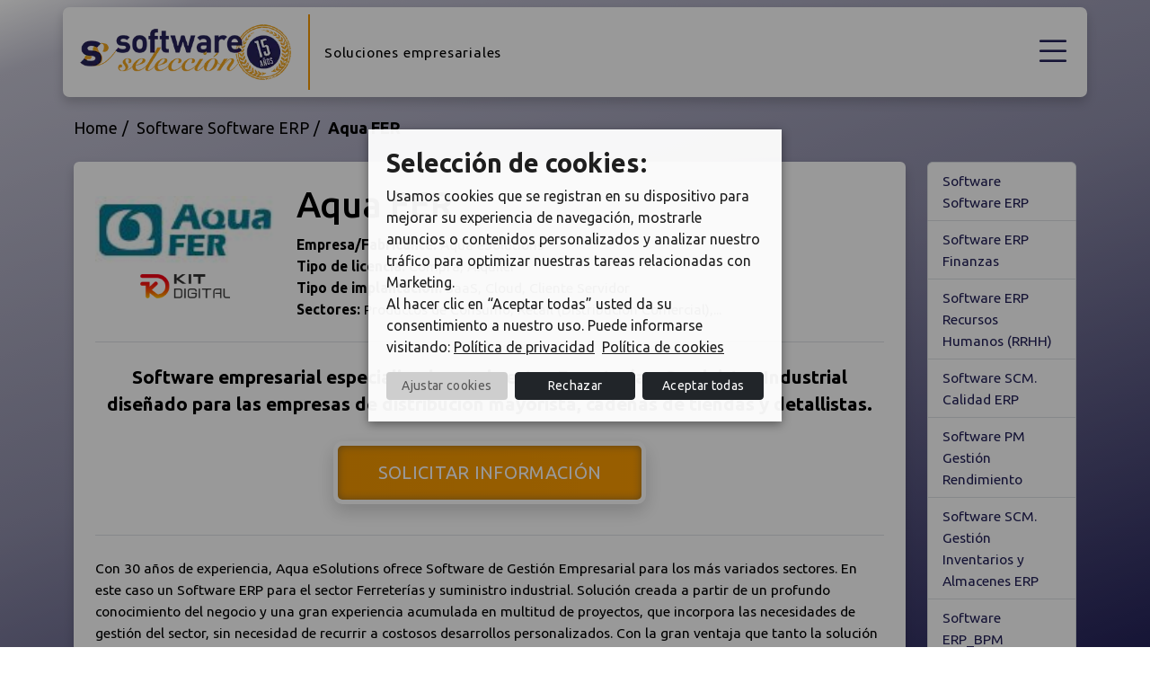

--- FILE ---
content_type: text/html; charset=UTF-8
request_url: https://www.softwareseleccion.com/aqua+fer-p-4241
body_size: 11539
content:
<!DOCTYPE html>
<html lang="es">
    <head>
                                    <meta charset="utf-8">
        <meta name="viewport" content="width=device-width, initial-scale=1">
                <meta name="googlebot" content="index,follow">
        <meta name="robots" content="index,follow">
                            <meta name="keywords" content="software Aqua FER, Aqua FER, programa Aqua FER, software empresarial, selección Aqua FER">    
                            <meta name="description" content="Facilita los procesos de distribución de tu empresa de Ferretería y Suministro Industrial con Aqua FER">
                
                    <link rel="canonical" href="https://www.softwareseleccion.com/aqua+fer-p-4241" />
                <title>Aqua FER - Software selección</title>
                                <script src="https://www.google.com/recaptcha/api.js?" async defer></script>

        
        <!-- link href="/css/css.37.css" rel="stylesheet" -->
        <link href="/css/app.4.css" rel="stylesheet">
        <link href="/css/custom.4.css" rel="stylesheet">
        <link rel="stylesheet" href="https://cdn.jsdelivr.net/npm/bootstrap-icons@1.11.3/font/bootstrap-icons.min.css">
        <link href="/plugins/font-awesome/css/font-awesome.min.css" rel="stylesheet">
        <link href='https://fonts.googleapis.com/css?family=Ubuntu:400,300,500,700' rel='stylesheet' type='text/css'>
        <link href='https://cdnjs.cloudflare.com/ajax/libs/toastr.js/latest/toastr.min.css' rel='stylesheet' type='text/css'>

        <link rel="shortcut icon" href="/img/favicon.ico" type="image/x-icon" />
        <script src="https://ajax.googleapis.com/ajax/libs/jquery/3.2.1/jquery.min.js"></script>
        
        <script>(function(w, d) { 
            w.CollectId = "63db69eedbdefebfff0f491b"; 
            var h = d.head || d.getElementsByTagName("head")[0]; 
            var s = d.createElement("script"); 
            s.setAttribute("type", "text/javascript"); 
            s.async=true; s.setAttribute("src", "https://collectcdn.com/launcher.js"); 
            h.appendChild(s); })(window, document);
        </script>
        <link href="https://cdn.jsdelivr.net/npm/select2@4.1.0-rc.0/dist/css/select2.min.css" rel="stylesheet" />
    
                            </head>
    <body class="gradient">
        <!-- Google Tag Manager (noscript) -->
        <noscript><iframe src="https://www.googletagmanager.com/ns.html?id=GTM-N7LX9B6"
        height="0" width="0" style="display:none;visibility:hidden"></iframe></noscript>
        <!-- End Google Tag Manager (noscript) -->
        <div class="super_container px-md-3  page-supercontainer ">
            <!-- NEW HEADER -->
<div class="offcanvas offcanvas-start offcanvas-menu" tabindex="-1" id="mobileMenu" aria-labelledby="offcanvasmobileMenu">
    <div class="offcanvas-header text-center">
        <a class="mobile-logo offcanvas-title ps-3" href="/"><img src="/img/general/logo-quince-anos.webp" alt="logo softwareseleccion" alt="logotipo softwareseleccion 15 años" width="200"></a>
        <button type="button" class="btn-close text-reset" data-bs-dismiss="offcanvas" aria-label="Close"></button>
    </div>
    <div class="offcanvas-body">
        <ul class="list-group list-group-flush mb-4">
            <li class="list-group-item">
                <a href="/listado" title="Listado de software">Software</a>
            </li>
            <li class="list-group-item">
                <a href="/implantadores" title="Implantadores de software">Implantadores</a>
            </li>
            <li class="list-group-item">
                <a href="/consultoria-software" title="Listado de implantadores">Consultoría</a>
            </li>
            <li class="list-group-item">
                <a href="/blog/" title="Blog softwares empresariales">Blog</a>
            </li>
            <li class="list-group-item">
                <a class="btn btn-secondary" href="/consultoria-software#solicitainfo" title="Solicitar información">Asesoramiento gratis</a>
            </li>
        </ul>
        <hr>
        <ul class="list-group list-group-flush mb-4">
            <li class="list-group-item"><a class="fs-6" href="/players/login">Acceso clientes</a></li>
            <li class="list-group-item"><a class="fs-6" href="https://www.softwareseleccion.com/addMySoftware">Añadir mi software</a></li>
            <li class="list-group-item"><a class="fs-6" href="https://www.softwareseleccion.com/contacto">Contacto</a></li>
        </ul>
    </div>
</div>

<header class="fixed-top ">
    <nav id="header" class="navbar transparent d-flex justify-content-between align-items-center pb-0 py-md-2 px-md-3">
        <div class="container-fluid container-lg bg-white px-lg-3 py-lg-2">
            <div class="navbar-header d-inline-flex align-items-center">
                <a href="/" class="navbar-brand pe-3 me-0" title="Software Selección"><img title="logo softwareseleccion" src="/img/general/logo-quince-anos.webp" alt="SSN"></a>
                <p class="slogan-brand ps-3 d-none d-lg-block">Soluciones empresariales</p>
            </div>
            <div>
                <div class="justify-content-end align-items-center d-none d-xxl-flex">
                    <nav class="navbar navbar-expand-xl pb-2 pt-0">
                        <ul class="navbar-nav">
                            <li class="nav-item active"><a class="nav-link fs-6 px-4 py-0" href="/players/login">Acceso clientes</a></li>
                            <li class="nav-item"><a class="nav-link fs-6 px-4 py-0" href="https://www.softwareseleccion.com/addMySoftware">Añadir mi software</a></li>
                            <li class="nav-item"><a class="nav-link fs-6 ps-4 py-0" href="https://www.softwareseleccion.com/contacto">Contacto</a></li>
                        </ul>
                    </nav>
                </div>
                <div class="justify-content-end d-xxl-none">
                    <a data-bs-toggle="offcanvas" href="#mobileMenu" role="button" aria-controls="offcanvasmobileMenu" class="hamburguer">
                        <i class="bi bi-list"></i>
                    </a>                    
                </div>
                <div class="justify-content-end align-items-center d-none d-xxl-flex">
                    <nav class="custom-menu navbar navbar-expand-lg py-0">
                        <ul class="navbar-nav">
                            <li class="nav-item">
                                <a class="nav-link px-3" href="/listado" title="Listado de software">Software</a>
                            </li>
                            <li class="nav-item">
                                <a class="nav-link px-3" href="/implantadores" title="Implantadores de software">Implantadores</a>
                            </li>
                            <li class="nav-item">
                                <a class="nav-link px-3" href="/consultoria-software" title="Listado de implantadores">Consultoría</a>
                            </li>
                            <li class="nav-item">
                                <a class="nav-link px-3" href="/blog/" title="Blog softwares empresariales">Blog</a>
                            </li>
                            <li class="nav-item ps-4">
                                <a class="btn btn-outline-secondary text-uppercase" href="/consultoria-software#solicitainfo" title="Solicitar información">Asesoramiento gratis</a>
                            </li>
                        </ul>
                    </nav>
                </div>
            </div>
        </div>
    </nav>
</header>

<section class="hero  d-none ">
    <div class="container position-relative pt-4 pb-3 py-lg-2 py-xxl-5">
        <div class="row justify-content-center align-items-center">
            <div class="col-12 text-center ">
                <h2 class="fw-bold fs-2 mb-2">Encuentra gratis los softwares que más se adaptan a tu negocio</h2>
                <p class="lead fw-bold mb-4">Más de 25.000 empresas han confiado en nuestro equipo y asesoramiento</p>
                
                
                <div class="button-software text-center">
                    <button type="button" class="open-modal btn btn-grad btn-lg mx-auto text-uppercase " data-src="https://www.softwareseleccion.com/widget"><span>Compara softwares</span></button>  
                </div>                
                
            </div>
        </div>
    </div>
</section>            <div id="cookiesModal" class="modal fade" tabindex="-1" aria-labelledby="cookiesModalLabel" aria-hidden="true">
                <div class="modal-dialog">
                    <div class="modal-content">

                        <!-- Modal Header -->
                        <div class="modal-header">
                        <button type="button" class="close" data-dismiss="modal">×</button>    
                        <h4 class="d-inline ptop5">CONFIGURACIÓN DE COOKIES</h4>
                            
                        </div>

                        <!-- Modal body -->
                        <div class="modal-body">
                            <div class="row">
                                <div class="col-12">
                                    <p class="form-check-label">SOFTWARESELECCION.COM utiliza cookies, tanto propias como de terceros, técnicas, analíticas, personalizadas, publicitarias y/o de afiliados, para poder realizar diferentes finalidades mostradas en la configuración, ubicada en nuestra política de cookies: Con las cookies de terceros podemos compartir información sobre el uso que haga del sitio web con nuestros partners de redes sociales, publicidad o análisis web, los cuales pueden combinarla con otra información que les haya proporcionado o que hayan recopilado a partir del uso que haya hecho sus servicios. Para más información puede ver nuestra política de cookies.</p>
                                    <h5 class="mt-3">Necesarias</h5>
                                    <div class="form-check">
                                        <input class="form-check-input" type="checkbox" checked="" disabled="disabled">
                                        <label class="form-check-label">Este tipo de cookies son las necesarias para el uso de la web y prestación del servicio contratado. Garantizan funcionalidades básicas y características de seguridad de la página web, de forma anónima.</label>
                                    </div>
                                    <h5 class="mt-3">Análisis</h5>
                                    <div class="form-check">
                                        <input class="form-check-input" type="checkbox" id="cookies-analisis-accept">
                                        <label class="form-check-label" for="cookies-analisis-accept">Recogen información sobre el uso que se realiza de la web. Estas cookies ayudan a proporcionar información sobre métricas, el número de visitantes, la tasa de rebote, la fuente de tráfico, etc</label>
                                    </div>
                                    <h5 class="mt-3">Publicidad</h5>
                                    <div class="form-check">
                                        <input class="form-check-input" type="checkbox"  id="cookies-publi-accept">
                                        <label class="form-check-label" for="cookies-publi-accept">Son aquellas que, bien tratadas por esta web o por terceros, permiten gestionar de la forma más eficaz posible la oferta de los espacios publicitarios, adecuando el contenido del anuncio al contenido del servicio solicitado o al uso que realice de nuestra página web.</label>
                                    </div>
                                </div>
                            </div>
                        </div>
                        <!-- Modal footer -->
                        <div class="modal-footer text-center">
                            <a id="saveCookiesAdjustment" class="btn btn-soft d-inline-block" href="#">Guardar configuración</a>
                            <a class="btn btn-dark px-4 fw-bold d-inline" href="javascript:void(0);" onclick="PonerCookie(100);">RECHAZAR</a>
                            <a class="btn btn-dark px-4 fw-bold d-inline" href="javascript:void(0);" onclick="PonerCookie(111);">ACEPTAR TODO</a>
                        </div>
                        <br>
                    </div>
                </div>
            </div>

            
            <div class="modal fade" id="modalWidget" data-bs-backdrop="static" data-bs-keyboard="false" tabindex="-1" aria-labelledby="modalWidgetLabel" aria-hidden="true">
                <div class="modal-dialog modal-fullscreen modal-dialog-centered modal-dialog-scrollable">
                    <div class="modal-content">
                        <div class="modal-body p-0">
                            <button type="button" class="close-modal" data-bs-dismiss="modal">X</button>
                            <iframe src="https://www.softwareseleccion.com/widget" width="100%" height="100%"></iframe>
                        </div>
                    </div>
                </div>
            </div>
              

            <div id="barraaceptacion" style="display: none;">
                <div class="cookies-wrapper">
                    <div class="col-12">
                        <a class="cookies-privacy" href="/legals/politica-de-cookies" target="_blank"></a>
                        <h5><strong>Selección de cookies</strong>:</h5>
                        <p>Usamos cookies que se registran en su dispositivo para mejorar su experiencia de navegación, mostrarle anuncios o contenidos personalizados y analizar nuestro tráfico para optimizar nuestras tareas relacionadas con Marketing. <br>Al hacer clic en “Aceptar todas” usted da su consentimiento a nuestro uso. Puede informarse visitando: <a class="me-1" href="https://www.softwareseleccion.com/privacidad"><u>Política de privacidad</u></a> <a href="https://www.softwareseleccion.com/cookies"><u>Política de cookies</u></a></p>
                        <div class="d-flex justify-content-center align-items-center mb-1">
                            <button type="button" id="cookies" class="btn btn-sm btn-soft d-inline-block w-50 me-1" data-bs-toggle="modal" data-bs-target="#cookiesModal">Ajustar cookies</button>
                            <a class="btn btn-sm btn-dark d-inline-block w-50 ms-1 me-1" href="javascript:void(0);" onclick="PonerCookie(100);">Rechazar</a>
                            <a class="btn btn-sm btn-dark d-inline-block w-50 ms-1" href="javascript:void(0);" onclick="PonerCookie(111)">Aceptar todas</a>
                        </div>
                        
                    </div>
                </div>
                <div class="overlay cookies-overlay black position-fixed"></div>
            </div>
            
                            <div class="wrap">
        <section id="content">
            <div class="container">
                <div class="row">
                    <div class="col-md-12 mb-3">
                        <ol id="path" class="breadcrumb" itemscope itemtype="http://schema.org/BreadcrumbList">
                            <li itemprop="itemListElement" itemscope itemtype="http://schema.org/ListItem"><a itemprop="item" href="/" title="Software"><span itemprop="name">Home</span></a><meta itemprop="position" content="1"></li><li itemprop="itemListElement" itemscope itemtype="http://schema.org/ListItem"><a itemprop="item" href="/software-software+erp-1" title="Software Software ERP"><span itemprop="name">Software Software ERP</span></a><meta itemprop="position" content="2"></li><li><strong>Aqua FER</strong></li>
                        </ol>
                    </div>
                </div>
                <div class="row">
                    <article id="profile" class="col-xs-12 col-md-10">
                        <div class="bg-white p-4 mb-5 shadow-card">
                            <div class="d-md-flex align-items-center border-bottom pb-4 mb-4">
                                <div class="flex-shrink-0 d-flex flex-column text-center">
                                    <img class="img-fluid logo_producto" alt="Aqua FER software Software ERP" src="/logos/1/4/2/logo_software_aqua_fer_4241.jpg" width="200">
                                                                            <img class="img-fluid logo_implantador" style=" margin:10px auto" alt="Kit Digital" src="/img/general/logo-kit-digital.png" width="100">                                                                    </div>
                                <div class="flex-grow-1 ms-lg-3 ms-lg-4 mt-3 mt-lg-0">
                                    <h1 class="media-heading">Aqua FER</h1>
                                                                            <p class="mb-0"><strong>Empresa/Fabricante:</strong> <span>Aqua eSolutions</span></p>
                                                                                                                <p class="mb-0"><strong>Tipo de licencia:</strong> <span>Compra, Alquiler</span></p>
                                                                                                                <p class="mb-0"><strong>Tipo de implantación:</strong> <span>SaaS, Cloud, Cliente Servidor</span></p>
                                                                                                                <p class="mb-0"><strong>Sectores:</strong> <span>Productos de Consumo, Retail (Distribución Comercial),...</span></p>
                                                                    </div>
                            </div>
                                                            <div class="puntos">
                                    <p>Software empresarial especializado en el sector Ferreter&iacute;a y Suministro Industrial dise&ntilde;ado para las empresas de distribuci&oacute;n mayorista, cadenas de tiendas y detallistas.</p>
                                </div>
                                                    
                                                                   
                            <input type="checkbox" id="ampliar_desc">
                            <div class="text-center">
                                <a class="btn btn-secondary btn-lg btn-grad d-inline-block mx-auto scrollable boton_solicitar_info" href="#solicitainfo">SOLICITAR INFORMACIÓN</a>
                            </div>
                            <div id="desc" class="border-top pt-4 mt-4">
                                <p>Con 30 a&ntilde;os de experiencia, Aqua eSolutions ofrece Software de Gesti&oacute;n Empresarial para los m&aacute;s variados sectores. En este caso un Software ERP para el sector Ferreter&iacute;as y suministro industrial. Soluci&oacute;n creada a partir de un profundo conocimiento del negocio y una gran experiencia acumulada en multitud de proyectos, que incorpora las necesidades de gesti&oacute;n del sector, sin necesidad de recurrir a costosos desarrollos personalizados. Con la gran ventaja que tanto la soluci&oacute;n est&aacute;ndar como la soluci&oacute;n sectorial, est&aacute;n desarrolladas por Aqua eSolutions, manteniendo una total coherencia en desarrollos, versiones y actualizaciones.</p>
<p>&nbsp;</p>
<p>Gesti&oacute;n completa del &aacute;rea financiera, cadena de suministro y terminal punto de venta, optimizando los procesos, mejorando la productividad y aumentando la rentabilidad. La soluci&oacute;n m&aacute;s adaptada a las necesidades particulares del sector.</p>
<p>&nbsp;</p>
<p>Caracter&iacute;sticas:</p>
<p>Gesti&oacute;n contable y financiera.&nbsp;</p>
<p>Estado de deuda, pagos y cobros.</p>
<p>Previsiones de liquidez y gesti&oacute;n de deuda.</p>
<p>Eficiente gesti&oacute;n de emisi&oacute;n de facturas y los cobros.&nbsp;</p>
<p>An&aacute;lisis y elaboraci&oacute;n de previsiones de liquidez</p>
<p>Gesti&oacute;n de Puntos de Venta</p>
<p>Seguridad y Privacidad</p>
<p>&nbsp;</p>
<p>Ventajas de Aqua FER:</p>
<p>Extensa e integrada funcionalidad espec&iacute;fica de su sector</p>
<p>Alta capacidad de personalizaci&oacute;n</p>
<p>Actualizaciones peri&oacute;dicas</p>
<p>Garant&iacute;a de continuidad tecnol&oacute;gica</p>
<p>Modelo Componentizable</p>
<p>Alta escalabilidad</p>
<p>F&aacute;cil integraci&oacute;n con software de terceros</p>
<p>&nbsp;</p>
<p>Aqua FER es una aplicaci&oacute;n segura, con distintos modelos de implementaci&oacute;n</p>
<p>On-Premise | Cloud | Modelo H&iacute;brido</p>
<p>&nbsp;</p>
                            </div>
                        </div>

                                                    <div id="implantadores">
                                <h2 class="mt-4 mb-3">Implantadores de Aqua FER</h2>
                                                                                                    
                                                                                                            <ul class="item-list  imp ">
                                            <li class="card bg-white mb-3">
                                                 
                                                <div class="d-md-flex align-items-center">
                                                    <div class="flex-shrink-0 d-flex flex-column text-center">
                                                        <img class="img-fluid" alt="Aqua eSolutions S.A. – Fabricante" src="/logos_i/7/8/2/logo_implantador_aqua_esolutions_287.png" width="200" />
                                                    </div>
                                                    <div class="flex-grow-1 ms-lg-3 ms-lg-4 mt-3 mt-lg-0">
                                                        <h3 class="media-heading"><a href='/implantador/aqua+esolutions+sa+fabricante-i-287'>Aqua eSolutions S.A. – Fabricante</a></h3>
                                                        <p>Aqua eSolutions es un fabricante de aplicaciones empresariales e IA de negocios, de referencia en el mercado español. Con más de 36 años de experiencia y miles de proyectos, ofrece soluciones y servicios flexibles e innovadores con funciones verticales y locales que superan las limitaciones de los g...</p>
                                                        <p class="mt-2">
                                                                                                                        <strong>País / Provincia:
                                                                                                                            </strong> España
                                                                                                                             / Madrid
                                                                                                                    </p>
                                                    </div>
                                                </div>
                                            </li>                              
                                        </ul>
                                                                                                </div>
                                           

                        <div id="form" class="formulario mt-5">
    <a class="formpoint" name="solicitainfo"></a>
    <h2 class="mb-3">Solicita información sin compromiso de Aqua FER</h2>
    <div class="form bg-white p-4 mb-5 shadow-card">
        <form id="solicitainfoSoftware" name="formSolicitaProducto" 
        class="solicita" method="POST" action="/producto/solic/id_producto/4241">
            <input type="hidden" name="_token" value="QYjhiR8HDF9z2GvcQpxWFJ3LPP0QDanUH0fjDJC8">                                    <input type="hidden" name="id" value="4241" id="id">
            <small>Vas a pedir información a los siguientes implantadores: </small>
            <div id="atention" class="mver12 row mb-3">
                <div class="col-12">
                                             
                            <div class="third">
                                <input type="checkbox" name="implantadores[]" id="implantadores-287" value="287" checked="checked">
                                <label for="implantadores-287" class="ex">Aqua eSolutions S.A. – Fabricante</label>
                            </div>
                                                            </div>
            </div>
                                                                <input type="hidden" name="id_implantador" value="287" id="id_implantador">
                        <div class="row mb-3">
                <div class="col-xs-12 col-md-6">
                    <div class="mb-3">
                        <input id="nombre" class="form-control" type="text" value="" 
                        placeholder="Nombre*" name="nombre">
                    </div>
                    <div class="mb-3">
                        <input id="empresa" class="form-control" type="text" value="" 
                        placeholder="Empresa*" name="empresa">
                    </div>
                    <div class="mb-3">
                        <input id="email" class="form-control" type="text" value="" 
                        placeholder="Email corporativo* " name="email">
                    </div>
                </div>
                <div class="col-xs-12 col-md-6">
                    <div class="mb-3">
                        <input id="apellidos" class="form-control" type="text" value="" 
                        placeholder="Apellidos*" name="apellidos">
                    </div>        
                    <div class="mb-3">
                        <input id="empleados" class="form-control" type="text" value="" 
                        placeholder="Número de empleados*" name="empleados">
                    </div>
                    <div class="mb-3">
                        <input id="telefono" class="form-control" type="text" value="" 
                        placeholder="Teléfono corporativo* " name="telefono">
                    </div> 
                </div>
            </div>
            <div class="row mb-3">
                <div class="col-12">
                    <div class="mb-3">
                        <label class="me-3" for="pais" tabindex="70">¿En qué país resides?</label>
                        <select name="pais" id="pais" class="select2-input">
                            <option value="">Seleccionar una opción</option>
                                                            <option value="144" label="Afganistán" 
                                >Afganistán</option>
                                                            <option value="114" label="Albania" 
                                >Albania</option>
                                                            <option value="18" label="Alemania" 
                                >Alemania</option>
                                                            <option value="98" label="Algeria" 
                                >Algeria</option>
                                                            <option value="145" label="Andorra" 
                                >Andorra</option>
                                                            <option value="119" label="Angola" 
                                >Angola</option>
                                                            <option value="4" label="Anguilla" 
                                >Anguilla</option>
                                                            <option value="147" label="Antigua y Barbuda" 
                                >Antigua y Barbuda</option>
                                                            <option value="207" label="Antillas Holandesas" 
                                >Antillas Holandesas</option>
                                                            <option value="91" label="Arabia Saudita" 
                                >Arabia Saudita</option>
                                                            <option value="5" label="Argentina" 
                                >Argentina</option>
                                                            <option value="6" label="Armenia" 
                                >Armenia</option>
                                                            <option value="142" label="Aruba" 
                                >Aruba</option>
                                                            <option value="1" label="Australia" 
                                >Australia</option>
                                                            <option value="2" label="Austria" 
                                >Austria</option>
                                                            <option value="3" label="Azerbaiyán" 
                                >Azerbaiyán</option>
                                                            <option value="80" label="Bahamas" 
                                >Bahamas</option>
                                                            <option value="127" label="Bahrein" 
                                >Bahrein</option>
                                                            <option value="149" label="Bangladesh" 
                                >Bangladesh</option>
                                                            <option value="128" label="Barbados" 
                                >Barbados</option>
                                                            <option value="9" label="Bélgica" 
                                >Bélgica</option>
                                                            <option value="8" label="Belice" 
                                >Belice</option>
                                                            <option value="151" label="Benín" 
                                >Benín</option>
                                                            <option value="10" label="Bermudas" 
                                >Bermudas</option>
                                                            <option value="7" label="Bielorrusia" 
                                >Bielorrusia</option>
                                                            <option value="123" label="Bolivia" 
                                >Bolivia</option>
                                                            <option value="79" label="Bosnia y Herzegovina" 
                                >Bosnia y Herzegovina</option>
                                                            <option value="100" label="Botsuana" 
                                >Botsuana</option>
                                                            <option value="12" label="Brasil" 
                                >Brasil</option>
                                                            <option value="155" label="Brunéi" 
                                >Brunéi</option>
                                                            <option value="11" label="Bulgaria" 
                                >Bulgaria</option>
                                                            <option value="156" label="Burkina Faso" 
                                >Burkina Faso</option>
                                                            <option value="157" label="Burundi" 
                                >Burundi</option>
                                                            <option value="152" label="Bután" 
                                >Bután</option>
                                                            <option value="159" label="Cabo Verde" 
                                >Cabo Verde</option>
                                                            <option value="158" label="Camboya" 
                                >Camboya</option>
                                                            <option value="31" label="Camerún" 
                                >Camerún</option>
                                                            <option value="32" label="Canadá" 
                                >Canadá</option>
                                                            <option value="130" label="Chad" 
                                >Chad</option>
                                                            <option value="81" label="Chile" 
                                >Chile</option>
                                                            <option value="35" label="China" 
                                >China</option>
                                                            <option value="33" label="Chipre" 
                                >Chipre</option>
                                                            <option value="82" label="Colombia" 
                                >Colombia</option>
                                                            <option value="164" label="Comores" 
                                >Comores</option>
                                                            <option value="112" label="Congo (Brazzaville)" 
                                >Congo (Brazzaville)</option>
                                                            <option value="165" label="Congo (Kinshasa)" 
                                >Congo (Kinshasa)</option>
                                                            <option value="166" label="Cook, Islas" 
                                >Cook, Islas</option>
                                                            <option value="84" label="Corea del Norte" 
                                >Corea del Norte</option>
                                                            <option value="69" label="Corea del Sur" 
                                >Corea del Sur</option>
                                                            <option value="168" label="Costa de Marfil" 
                                >Costa de Marfil</option>
                                                            <option value="36" label="Costa Rica" 
                                >Costa Rica</option>
                                                            <option value="71" label="Croacia" 
                                >Croacia</option>
                                                            <option value="113" label="Cuba" 
                                >Cuba</option>
                                                            <option value="22" label="Dinamarca" 
                                >Dinamarca</option>
                                                            <option value="169" label="Djibouti, Yibuti" 
                                >Djibouti, Yibuti</option>
                                                            <option value="103" label="Ecuador" 
                                >Ecuador</option>
                                                            <option value="23" label="Egipto" 
                                >Egipto</option>
                                                            <option value="51" label="El Salvador" 
                                >El Salvador</option>
                                                            <option value="93" label="Emiratos Árabes Unidos" 
                                >Emiratos Árabes Unidos</option>
                                                            <option value="173" label="Eritrea" 
                                >Eritrea</option>
                                                            <option value="52" label="Eslovaquia" 
                                >Eslovaquia</option>
                                                            <option value="53" label="Eslovenia" 
                                >Eslovenia</option>
                                                            <option value="28" label="España" 
                                 selected >España</option>
                                                            <option value="55" label="Estados Unidos" 
                                >Estados Unidos</option>
                                                            <option value="68" label="Estonia" 
                                >Estonia</option>
                                                            <option value="121" label="Etiopía" 
                                >Etiopía</option>
                                                            <option value="175" label="Feroe, Islas" 
                                >Feroe, Islas</option>
                                                            <option value="90" label="Filipinas" 
                                >Filipinas</option>
                                                            <option value="63" label="Finlandia" 
                                >Finlandia</option>
                                                            <option value="176" label="Fiyi" 
                                >Fiyi</option>
                                                            <option value="64" label="Francia" 
                                >Francia</option>
                                                            <option value="180" label="Gabón" 
                                >Gabón</option>
                                                            <option value="181" label="Gambia" 
                                >Gambia</option>
                                                            <option value="21" label="Georgia" 
                                >Georgia</option>
                                                            <option value="105" label="Ghana" 
                                >Ghana</option>
                                                            <option value="143" label="Gibraltar" 
                                >Gibraltar</option>
                                                            <option value="184" label="Granada" 
                                >Granada</option>
                                                            <option value="20" label="Grecia" 
                                >Grecia</option>
                                                            <option value="94" label="Groenlandia" 
                                >Groenlandia</option>
                                                            <option value="17" label="Guadalupe" 
                                >Guadalupe</option>
                                                            <option value="185" label="Guatemala" 
                                >Guatemala</option>
                                                            <option value="186" label="Guernsey" 
                                >Guernsey</option>
                                                            <option value="187" label="Guinea" 
                                >Guinea</option>
                                                            <option value="172" label="Guinea Ecuatorial" 
                                >Guinea Ecuatorial</option>
                                                            <option value="188" label="Guinea-Bissau" 
                                >Guinea-Bissau</option>
                                                            <option value="189" label="Guyana" 
                                >Guyana</option>
                                                            <option value="16" label="Haiti" 
                                >Haiti</option>
                                                            <option value="137" label="Honduras" 
                                >Honduras</option>
                                                            <option value="73" label="Hong Kong" 
                                >Hong Kong</option>
                                                            <option value="14" label="Hungría" 
                                >Hungría</option>
                                                            <option value="25" label="India" 
                                >India</option>
                                                            <option value="74" label="Indonesia" 
                                >Indonesia</option>
                                                            <option value="140" label="Irak" 
                                >Irak</option>
                                                            <option value="26" label="Irán" 
                                >Irán</option>
                                                            <option value="27" label="Irlanda" 
                                >Irlanda</option>
                                                            <option value="215" label="Isla Pitcairn" 
                                >Isla Pitcairn</option>
                                                            <option value="83" label="Islandia" 
                                >Islandia</option>
                                                            <option value="228" label="Islas Salomón" 
                                >Islas Salomón</option>
                                                            <option value="58" label="Islas Turcas y Caicos" 
                                >Islas Turcas y Caicos</option>
                                                            <option value="154" label="Islas Virgenes Británicas" 
                                >Islas Virgenes Británicas</option>
                                                            <option value="24" label="Israel" 
                                >Israel</option>
                                                            <option value="29" label="Italia" 
                                >Italia</option>
                                                            <option value="132" label="Jamaica" 
                                >Jamaica</option>
                                                            <option value="70" label="Japón" 
                                >Japón</option>
                                                            <option value="193" label="Jersey" 
                                >Jersey</option>
                                                            <option value="75" label="Jordania" 
                                >Jordania</option>
                                                            <option value="30" label="Kazajstán" 
                                >Kazajstán</option>
                                                            <option value="97" label="Kenia" 
                                >Kenia</option>
                                                            <option value="34" label="Kirguistán" 
                                >Kirguistán</option>
                                                            <option value="195" label="Kiribati" 
                                >Kiribati</option>
                                                            <option value="37" label="Kuwait" 
                                >Kuwait</option>
                                                            <option value="196" label="Laos" 
                                >Laos</option>
                                                            <option value="197" label="Lesotho" 
                                >Lesotho</option>
                                                            <option value="38" label="Letonia" 
                                >Letonia</option>
                                                            <option value="99" label="Líbano" 
                                >Líbano</option>
                                                            <option value="198" label="Liberia" 
                                >Liberia</option>
                                                            <option value="39" label="Libia" 
                                >Libia</option>
                                                            <option value="126" label="Liechtenstein" 
                                >Liechtenstein</option>
                                                            <option value="40" label="Lituania" 
                                >Lituania</option>
                                                            <option value="41" label="Luxemburgo" 
                                >Luxemburgo</option>
                                                            <option value="85" label="Macedonia" 
                                >Macedonia</option>
                                                            <option value="134" label="Madagascar" 
                                >Madagascar</option>
                                                            <option value="76" label="Malasia" 
                                >Malasia</option>
                                                            <option value="125" label="Malawi" 
                                >Malawi</option>
                                                            <option value="200" label="Maldivas" 
                                >Maldivas</option>
                                                            <option value="133" label="Malí" 
                                >Malí</option>
                                                            <option value="86" label="Malta" 
                                >Malta</option>
                                                            <option value="131" label="Man, Isla de" 
                                >Man, Isla de</option>
                                                            <option value="104" label="Marruecos" 
                                >Marruecos</option>
                                                            <option value="201" label="Martinica" 
                                >Martinica</option>
                                                            <option value="202" label="Mauricio" 
                                >Mauricio</option>
                                                            <option value="108" label="Mauritania" 
                                >Mauritania</option>
                                                            <option value="42" label="México" 
                                >México</option>
                                                            <option value="43" label="Moldavia" 
                                >Moldavia</option>
                                                            <option value="44" label="Mónaco" 
                                >Mónaco</option>
                                                            <option value="139" label="Mongolia" 
                                >Mongolia</option>
                                                            <option value="117" label="Mozambique" 
                                >Mozambique</option>
                                                            <option value="205" label="Myanmar" 
                                >Myanmar</option>
                                                            <option value="102" label="Namibia" 
                                >Namibia</option>
                                                            <option value="206" label="Nauru" 
                                >Nauru</option>
                                                            <option value="107" label="Nepal" 
                                >Nepal</option>
                                                            <option value="209" label="Nicaragua" 
                                >Nicaragua</option>
                                                            <option value="210" label="Níger" 
                                >Níger</option>
                                                            <option value="115" label="Nigeria" 
                                >Nigeria</option>
                                                            <option value="212" label="Norfolk Island" 
                                >Norfolk Island</option>
                                                            <option value="46" label="Noruega" 
                                >Noruega</option>
                                                            <option value="208" label="Nueva Caledonia" 
                                >Nueva Caledonia</option>
                                                            <option value="45" label="Nueva Zelanda" 
                                >Nueva Zelanda</option>
                                                            <option value="213" label="Omán" 
                                >Omán</option>
                                                            <option value="19" label="Países Bajos, Holanda" 
                                >Países Bajos, Holanda</option>
                                                            <option value="87" label="Pakistán" 
                                >Pakistán</option>
                                                            <option value="124" label="Panamá" 
                                >Panamá</option>
                                                            <option value="88" label="Papúa-Nueva Guinea" 
                                >Papúa-Nueva Guinea</option>
                                                            <option value="110" label="Paraguay" 
                                >Paraguay</option>
                                                            <option value="89" label="Perú" 
                                >Perú</option>
                                                            <option value="178" label="Polinesia Francesa" 
                                >Polinesia Francesa</option>
                                                            <option value="47" label="Polonia" 
                                >Polonia</option>
                                                            <option value="48" label="Portugal" 
                                >Portugal</option>
                                                            <option value="246" label="Puerto Rico" 
                                >Puerto Rico</option>
                                                            <option value="216" label="Qatar" 
                                >Qatar</option>
                                                            <option value="13" label="Reino Unido" 
                                >Reino Unido</option>
                                                            <option value="65" label="República Checa" 
                                >República Checa</option>
                                                            <option value="138" label="República Dominicana" 
                                >República Dominicana</option>
                                                            <option value="49" label="Reunión" 
                                >Reunión</option>
                                                            <option value="217" label="Ruanda" 
                                >Ruanda</option>
                                                            <option value="72" label="Rumanía" 
                                >Rumanía</option>
                                                            <option value="50" label="Rusia" 
                                >Rusia</option>
                                                            <option value="242" label="Sáhara Occidental" 
                                >Sáhara Occidental</option>
                                                            <option value="223" label="Samoa" 
                                >Samoa</option>
                                                            <option value="219" label="San Cristobal y Nevis" 
                                >San Cristobal y Nevis</option>
                                                            <option value="224" label="San Marino" 
                                >San Marino</option>
                                                            <option value="221" label="San Pedro y Miquelón" 
                                >San Pedro y Miquelón</option>
                                                            <option value="225" label="San Tomé y Príncipe" 
                                >San Tomé y Príncipe</option>
                                                            <option value="222" label="San Vincente y Granadinas" 
                                >San Vincente y Granadinas</option>
                                                            <option value="218" label="Santa Elena" 
                                >Santa Elena</option>
                                                            <option value="220" label="Santa Lucía" 
                                >Santa Lucía</option>
                                                            <option value="135" label="Senegal" 
                                >Senegal</option>
                                                            <option value="226" label="Serbia y Montenegro" 
                                >Serbia y Montenegro</option>
                                                            <option value="109" label="Seychelles" 
                                >Seychelles</option>
                                                            <option value="227" label="Sierra Leona" 
                                >Sierra Leona</option>
                                                            <option value="77" label="Singapur" 
                                >Singapur</option>
                                                            <option value="106" label="Siria" 
                                >Siria</option>
                                                            <option value="229" label="Somalia" 
                                >Somalia</option>
                                                            <option value="120" label="Sri Lanka" 
                                >Sri Lanka</option>
                                                            <option value="141" label="Sudáfrica" 
                                >Sudáfrica</option>
                                                            <option value="232" label="Sudán" 
                                >Sudán</option>
                                                            <option value="67" label="Suecia" 
                                >Suecia</option>
                                                            <option value="66" label="Suiza" 
                                >Suiza</option>
                                                            <option value="54" label="Surinam" 
                                >Surinam</option>
                                                            <option value="234" label="Swazilandia" 
                                >Swazilandia</option>
                                                            <option value="56" label="Tadjikistan" 
                                >Tadjikistan</option>
                                                            <option value="92" label="Tailandia" 
                                >Tailandia</option>
                                                            <option value="78" label="Taiwan" 
                                >Taiwan</option>
                                                            <option value="101" label="Tanzania" 
                                >Tanzania</option>
                                                            <option value="171" label="Timor Oriental" 
                                >Timor Oriental</option>
                                                            <option value="136" label="Togo" 
                                >Togo</option>
                                                            <option value="235" label="Tokelau" 
                                >Tokelau</option>
                                                            <option value="236" label="Tonga" 
                                >Tonga</option>
                                                            <option value="237" label="Trinidad y Tobago" 
                                >Trinidad y Tobago</option>
                                                            <option value="122" label="Túnez" 
                                >Túnez</option>
                                                            <option value="57" label="Turkmenistan" 
                                >Turkmenistan</option>
                                                            <option value="59" label="Turquía" 
                                >Turquía</option>
                                                            <option value="239" label="Tuvalu" 
                                >Tuvalu</option>
                                                            <option value="62" label="Ucrania" 
                                >Ucrania</option>
                                                            <option value="60" label="Uganda" 
                                >Uganda</option>
                                                            <option value="111" label="Uruguay" 
                                >Uruguay</option>
                                                            <option value="61" label="Uzbekistán" 
                                >Uzbekistán</option>
                                                            <option value="240" label="Vanuatu" 
                                >Vanuatu</option>
                                                            <option value="95" label="Venezuela" 
                                >Venezuela</option>
                                                            <option value="15" label="Vietnam" 
                                >Vietnam</option>
                                                            <option value="241" label="Wallis y Futuna" 
                                >Wallis y Futuna</option>
                                                            <option value="243" label="Yemen" 
                                >Yemen</option>
                                                            <option value="116" label="Zambia" 
                                >Zambia</option>
                                                            <option value="96" label="Zimbabwe" 
                                >Zimbabwe</option>
                                                    </select>                                
                    </div>
                </div>
            </div>

            
            <div class="row">
                <div class="col-12">
                    <div class="all mt-3">
                        <textarea id="comentarios" class="form-control" tabindex="90" cols="80" rows="10" name="comentarios" placeholder="Comentarios"></textarea>
                    </div>
                    
                    <div class="all mt-3" style="height: 50px;" >
                        <small>* Campos obligatorios</small>
                    </div>
                    <div class="all mt-3" style="height: 125px;" >
                        <div data-sitekey="6Lfea9IUAAAAAAwZq8c10Kq0gZByKdFBDIX8CvEw" class="g-recaptcha"></div>
                    </div>
                    <input type="hidden" name="camp_buit" value="" id="camp_buit">
                    <input type="hidden" name="no_canvi" value="No canvi" id="no_canvi">
                    <input type="hidden" name="tempo" value="07:29:24" id="tempo">
                    <div id="reglas" class="all mt-3">
                        <input id="checkprivacidad"  type="checkbox"  
		placeholder="checkprivacidad*" name="checkprivacidad" >
		<small>Acepto las reglas de uso de www.softwareseleccion.com, y su <a href="https://www.softwareseleccion.com/privacidad" >política de protección de datos y privacidad. *</a>
		</small>
		<br>
		

                    </div>
                    <div class="all mt-3">
                        <button class="btn btn-lg btn-secondary my-3 text-uppercase" type="submit">Enviar solicitud</button>
                    </div>
                
                </div>
            </div>                                
        </form>
    </div>
</div>
                                                    <div id="implantadores" class="row exti">
                                <div class="col-md-12">   
                                    <h2 class="mt-4 mb-3">Software relacionado</h2>
                                    <ul class="item-list imp">
                                                                                    <li class="card bg-white mb-3">
                                                <div class="d-md-flex align-items-center">
                                                    <div class="flex-shrink-0 d-flex flex-column text-center">
                                                        <img class="img-fluid" alt="LANTEK software Software ERP" src="/logos/2/8/0/logo_software_lantek_82.jpg" width="200">
                                                    </div>
                                                    <div class="flex-grow-1 ms-lg-3 ms-lg-4 mt-3 mt-lg-0">
                                                        <h3 class="media-heading"><a href="/lantek-p-82">LANTEK</a></h3>
                                                        <p></p>
                                                    </div>
                                                </div>
                                            </li>
                                                                                    <li class="card bg-white mb-3">
                                                <div class="d-md-flex align-items-center">
                                                    <div class="flex-shrink-0 d-flex flex-column text-center">
                                                        <img class="img-fluid" alt="CDC Supply Chain software Software ERP" src="/logos/0/2/1/logo_software_cdc_supply_chain_120.jpg" width="200">
                                                    </div>
                                                    <div class="flex-grow-1 ms-lg-3 ms-lg-4 mt-3 mt-lg-0">
                                                        <h3 class="media-heading"><a href="/cdc+supply+chain-p-120">CDC Supply Chain</a></h3>
                                                        <p></p>
                                                    </div>
                                                </div>
                                            </li>
                                                                                    <li class="card bg-white mb-3">
                                                <div class="d-md-flex align-items-center">
                                                    <div class="flex-shrink-0 d-flex flex-column text-center">
                                                        <img class="img-fluid" alt="Nexus software Software ERP" src="/logos/9/7/1/logo_software_nexus_179.jpg" width="200">
                                                    </div>
                                                    <div class="flex-grow-1 ms-lg-3 ms-lg-4 mt-3 mt-lg-0">
                                                        <h3 class="media-heading"><a href="/nexus-p-179">Nexus</a></h3>
                                                        <p></p>
                                                    </div>
                                                </div>
                                            </li>
                                                                                    <li class="card bg-white mb-3">
                                                <div class="d-md-flex align-items-center">
                                                    <div class="flex-shrink-0 d-flex flex-column text-center">
                                                        <img class="img-fluid" alt="Apparel and Footwear software Software ERP" src="/logos/4/6/0/logo_software_infor_apparel_and_footwear_64.jpg" width="200">
                                                    </div>
                                                    <div class="flex-grow-1 ms-lg-3 ms-lg-4 mt-3 mt-lg-0">
                                                        <h3 class="media-heading"><a href="/apparel+and+footwear-p-64">Apparel and Footwear</a></h3>
                                                        <p></p>
                                                    </div>
                                                </div>
                                            </li>
                                                                                    <li class="card bg-white mb-3">
                                                <div class="d-md-flex align-items-center">
                                                    <div class="flex-shrink-0 d-flex flex-column text-center">
                                                        <img class="img-fluid" alt="Ross ERP software Software ERP" src="/logos/8/1/0/logo_software_ross_erp_18.jpg" width="200">
                                                    </div>
                                                    <div class="flex-grow-1 ms-lg-3 ms-lg-4 mt-3 mt-lg-0">
                                                        <h3 class="media-heading"><a href="/ross+erp-p-18">Ross ERP</a></h3>
                                                        <p>Ross ERP consigue los medios para sacar nuevos productos al mercado con mayor velocidad, aumentar la producción y satisfacer la creciente demanda de tus productos....</p>
                                                    </div>
                                                </div>
                                            </li>
                                                                            </ul>
                                </div>
                            </div> 
                                            </article>
                        
                    <aside class="col-xs-12 col-md-2">
                        <div id="extraprofile">
                            <div id="implantadores" class="exti tags">
                                
                                <ul class="list-group mb-4 mb-lg-5">
                                    <li class="list-group-item list-group-item-action"><a class="stretched-link" href="software-software+erp-1">Software Software ERP</a></li>
                                                                            <li class="list-group-item list-group-item-action"><a class="stretched-link" href="software-erp+finanzas-5">Software ERP Finanzas</a></li>
                                                                            <li class="list-group-item list-group-item-action"><a class="stretched-link" href="software-erp+recursos+humanos+rrhh-4">Software ERP Recursos Humanos (RRHH)</a></li>
                                                                            <li class="list-group-item list-group-item-action"><a class="stretched-link" href="software-scm+calidad+erp-202">Software SCM. Calidad ERP</a></li>
                                                                            <li class="list-group-item list-group-item-action"><a class="stretched-link" href="software-pm+gestion+rendimiento-269">Software PM Gestión Rendimiento</a></li>
                                                                            <li class="list-group-item list-group-item-action"><a class="stretched-link" href="software-scm+gestion+inventarios+y+almacenes+erp-207">Software SCM. Gestión Inventarios y Almacenes ERP</a></li>
                                                                            <li class="list-group-item list-group-item-action"><a class="stretched-link" href="software-erpbpm-816">Software ERP_BPM</a></li>
                                                                            <li class="list-group-item list-group-item-action"><a class="stretched-link" href="software-scm+produccion+erp-200">Software SCM. Producción ERP</a></li>
                                                                    </ul>
                            </div>                
                        </div> 
                        <div class="callToAction card border-0 sticky-top">
                            
                            <div class="card-body text-center">    
                                <h4 class="pdlr10">¿Estás buscando el software más adecuado para tu empresa?</h4>
                                <p class="pdlr10 text-center">Nuestro consultor experto en <strong>Aqua FER</strong> le ayudará</p>
                                <a class="btn btn-secondary scrollable boton_calltoaction" href="#solicitainfo">SOLICITAR INFORMACIÓN</a>
                            </div>
                        </div>   
                    </aside>
                </div>
            </div>
        </section>
    </div>
        </div>
        <footer>
        <section class="post-footer bg-dark py-3">
        <div class="container">
            <div class="row">
                <div class="col-12 col-lg-6 text-center text-lg-start">
                    <p class="mb-4 mb-lg-0"><a href="/" title="Software Selección">www.softwareseleccion.com ©2026</a></p>
                </div>
                <div class="col-12 col-lg-6 text-center text-lg-end">
                    <ul class="list-inline">
                        <li class="list-inline-item me-0"><a target="_blank" href="https://www.softwareseleccion.com/privacidad" title="Política de privacidad">Política de privacidad</a></li>
                        <li class="list-inline-item me-0"><a target="_blank" href="https://www.softwareseleccion.com/cookies" title="Política de cookies">Política de cookies</a></li>
                        <li class="list-inline-item me-0"><a target="_blank" href="https://www.softwareseleccion.com/condiciones" title="Condiciones generales de uso">Condiciones de uso</a></li>
                        <li class="list-inline-item me-0"><a href="https://www.softwareseleccion.com/contacto" title="Contacta con nosotros">Contactar</a></li>
                    </ul>
                </div>
            </div>
        </div>
    </section>
</footer>
<!-- Scripts -->




<!-- Validation -->




<!-- End Scripts -->
<script type="text/javascript" src="https://www.softwareseleccion.com/js/app.js"></script>
<script src="https://cdn.jsdelivr.net/npm/swiper@11/swiper-element-bundle.min.js"></script>
<script src="https://cdn.jsdelivr.net/npm/select2@4.1.0-rc.0/dist/js/select2.min.js"></script>
<script type="text/javascript" src="https://www.softwareseleccion.com/js/core.js"></script>         <script type="text/javascript" src="/js/js.53.js"></script>
    </body>
</html>

--- FILE ---
content_type: text/html; charset=UTF-8
request_url: https://www.softwareseleccion.com/widget
body_size: 1021
content:
<!doctype html>
<html lang="es">
<head>
<meta charset="UTF-8">
<meta name="googlebot" content="noindex,nofollow">
<meta name="robots" content="noindex,nofollow">
<title>Buscador de software empresarial</title>
<link href="https://cdn.jsdelivr.net/npm/select2@4.1.0-rc.0/dist/css/select2.min.css" rel="stylesheet" />
<link rel="stylesheet" href="/css/app.css">
<link rel="stylesheet" href="/css/custom.css">
<link rel="stylesheet" href="/css/widget.css?v=1">
<link rel="stylesheet" href="//maxcdn.bootstrapcdn.com/font-awesome/4.3.0/css/font-awesome.min.css">
<script src="https://www.google.com/recaptcha/api.js?" async defer></script>

</head>
<body>
	<section class="blue pt-2 pb-5">
        <div class="container">
            <div class="row">
                <div class="col-xs-12">
                    <h3 class="text-center">
                    	<span style="font-size:20px">Paso 1</span>
                    </h3>
                </div>
            </div>
            <div class="row">
                <div class="col-xs-12">
                    <h2 class="banner-caption">
                        <span>Selecciona el tipo de software</span>
                    </h2>
                </div>
            </div>
		</div>
	</section>
    <section class="two-colors colors-1">
 	</section>
    <section class="middle">
    	<div class="container">
        	<div class="row">
            	<div class="col-4 text-center" style="margin-top: -47px">
    				<img class="img-fluid" style="margin:0 auto;" src="/img/widget/step1.png" alt="software step 1">
                </div>
                <div class="col-4 text-center" style="margin-top: -47px">
                	<img class="img-fluid" style="margin:0 auto;" src="/img/widget/step2.png" alt="software step 2">
                </div>
                <div class="col-4 text-center" style="margin-top: -47px">
                	<img class="img-fluid" style="margin:0 auto;" src="/img/widget/step3.png" alt="software step 3">
                </div>
			</div>
		</div>
    </section>
    <section class="white">
        <div class="container">      
            <ul class="categories-list row mtop40">
                <li class="col-12 col-md-6 col-lg-4 mb-3"><a href="/widget/widget-03?id_categoria=1" title="software ERP"><i class="fa fa-calendar"></i> ERP</a></li>
                <li class="col-12 col-md-6 col-lg-4 mb-3"><a href="/widget/widget-03?id_categoria=2" title="software finanzar"><i class="fa fa-eur"></i> FINANZAS</a></li>
                <li class="col-12 col-md-6 col-lg-4 mb-3"><a href="/widget/widget-03?id_categoria=66" title="software Business Intelligence"><i class="fa fa-lightbulb-o"></i> BUSINESS INTELLIGENCE / CPM</a></li>
                <li class="col-12 col-md-6 col-lg-4 mb-3"><a href="/widget/widget-03?id_categoria=829" title="Software CRM"><i class="fa fa-comment"></i> CRM</a></li>
                <li class="col-12 col-md-6 col-lg-4 mb-3"><a href="/widget/widget-03?id_categoria=828" title="Software Gestión Documental (DMS)"><i class="fa fa-folder-open"></i> GESTIÓN DOCUMENTAL (DMS)</a></li>
                <li class="col-12 col-md-6 col-lg-4 mb-3"><a href="/widget/widget-03?id_categoria=45" title="Software Comercial (e-Commerce)"><i class="fa fa-shopping-cart"></i> COMERCIAL (e-Commerce)</a></li>
                <li class="col-12 col-md-6 col-lg-4 mb-3"><a href="/widget/widget-03?id_categoria=148" title="Software Marketing"><i class="fa fa-bar-chart"></i> MARKETING</a></li>
                <li class="col-12 col-md-6 col-lg-4 mb-3"><a href="/widget/widget-03?id_categoria=236" title="Software Supply Chain (SCM)"><i class="fa fa-cogs"></i> SUPPLY CHAIN (SCM)</a></li>
                <li class="col-12 col-md-6 col-lg-4 mb-3"><a href="/widget/widget-03?id_categoria=232" title="Software Inventario y Almacenes (SGA)"><i class="fa fa-cubes"></i> INVENTARIO Y ALMACENES (SGA)</a></li>
                <li class="col-12 col-md-6 col-lg-4 mb-3"><a href="/widget/widget-03?id_categoria=214" title="Software Producción"><i class="fa fa-signal"></i> PRODUCCIÓN</a></li>
                <li class="col-12 col-md-6 col-lg-4 mb-3"><a href="/widget/widget-03?id_categoria=323" title="Software Calidad (QM)"><i class="fa fa-check-circle-o"></i> CALIDAD (QM)</a></li>
                <li class="col-12 col-md-6 col-lg-4 mb-3"><a href="/widget/widget-03?id_categoria=262" title="Software Product Lifecycle M. (PLM)"><i class="fa fa-refresh"></i> PRODUCT LIFECYCLE M. (PLM)</a></li>
                <li class="col-12 col-md-6 col-lg-4 mb-3"><a href="/widget/widget-03?id_categoria=3" title="Software RH Recursos Humanos HRM"><i class="fa fa-users"></i> RH RECURSOS HUMANOS HRM</a></li>
                <li class="col-12 col-md-6 col-lg-4 mb-3"><a href="/widget/widget-03?id_categoria=49" title="Software Proyectos (PM)"><i class="fa fa-pencil-square-o"></i> PROYECTOS (PM)</a></li>
                <li class="col-12 col-md-6 col-lg-4 mb-3"><a href="/widget/widget-03?id_categoria=118" title="Software IT"><i class="fa fa-sitemap"></i> IT</a></li>
                <li class="col-12 col-md-6 col-lg-4 mb-3"><a href="/widget/widget-03?id_categoria=76" title="Software Otros específicos"><i class="fa fa-plus-circle"></i> OTROS</a></li>
            </ul>
		</div>           
	</section>
</body>
</html>

--- FILE ---
content_type: text/html; charset=utf-8
request_url: https://www.google.com/recaptcha/api2/anchor?ar=1&k=6Lfea9IUAAAAAAwZq8c10Kq0gZByKdFBDIX8CvEw&co=aHR0cHM6Ly93d3cuc29mdHdhcmVzZWxlY2Npb24uY29tOjQ0Mw..&hl=en&v=PoyoqOPhxBO7pBk68S4YbpHZ&size=normal&anchor-ms=20000&execute-ms=30000&cb=x4lutzkxd6g8
body_size: 49370
content:
<!DOCTYPE HTML><html dir="ltr" lang="en"><head><meta http-equiv="Content-Type" content="text/html; charset=UTF-8">
<meta http-equiv="X-UA-Compatible" content="IE=edge">
<title>reCAPTCHA</title>
<style type="text/css">
/* cyrillic-ext */
@font-face {
  font-family: 'Roboto';
  font-style: normal;
  font-weight: 400;
  font-stretch: 100%;
  src: url(//fonts.gstatic.com/s/roboto/v48/KFO7CnqEu92Fr1ME7kSn66aGLdTylUAMa3GUBHMdazTgWw.woff2) format('woff2');
  unicode-range: U+0460-052F, U+1C80-1C8A, U+20B4, U+2DE0-2DFF, U+A640-A69F, U+FE2E-FE2F;
}
/* cyrillic */
@font-face {
  font-family: 'Roboto';
  font-style: normal;
  font-weight: 400;
  font-stretch: 100%;
  src: url(//fonts.gstatic.com/s/roboto/v48/KFO7CnqEu92Fr1ME7kSn66aGLdTylUAMa3iUBHMdazTgWw.woff2) format('woff2');
  unicode-range: U+0301, U+0400-045F, U+0490-0491, U+04B0-04B1, U+2116;
}
/* greek-ext */
@font-face {
  font-family: 'Roboto';
  font-style: normal;
  font-weight: 400;
  font-stretch: 100%;
  src: url(//fonts.gstatic.com/s/roboto/v48/KFO7CnqEu92Fr1ME7kSn66aGLdTylUAMa3CUBHMdazTgWw.woff2) format('woff2');
  unicode-range: U+1F00-1FFF;
}
/* greek */
@font-face {
  font-family: 'Roboto';
  font-style: normal;
  font-weight: 400;
  font-stretch: 100%;
  src: url(//fonts.gstatic.com/s/roboto/v48/KFO7CnqEu92Fr1ME7kSn66aGLdTylUAMa3-UBHMdazTgWw.woff2) format('woff2');
  unicode-range: U+0370-0377, U+037A-037F, U+0384-038A, U+038C, U+038E-03A1, U+03A3-03FF;
}
/* math */
@font-face {
  font-family: 'Roboto';
  font-style: normal;
  font-weight: 400;
  font-stretch: 100%;
  src: url(//fonts.gstatic.com/s/roboto/v48/KFO7CnqEu92Fr1ME7kSn66aGLdTylUAMawCUBHMdazTgWw.woff2) format('woff2');
  unicode-range: U+0302-0303, U+0305, U+0307-0308, U+0310, U+0312, U+0315, U+031A, U+0326-0327, U+032C, U+032F-0330, U+0332-0333, U+0338, U+033A, U+0346, U+034D, U+0391-03A1, U+03A3-03A9, U+03B1-03C9, U+03D1, U+03D5-03D6, U+03F0-03F1, U+03F4-03F5, U+2016-2017, U+2034-2038, U+203C, U+2040, U+2043, U+2047, U+2050, U+2057, U+205F, U+2070-2071, U+2074-208E, U+2090-209C, U+20D0-20DC, U+20E1, U+20E5-20EF, U+2100-2112, U+2114-2115, U+2117-2121, U+2123-214F, U+2190, U+2192, U+2194-21AE, U+21B0-21E5, U+21F1-21F2, U+21F4-2211, U+2213-2214, U+2216-22FF, U+2308-230B, U+2310, U+2319, U+231C-2321, U+2336-237A, U+237C, U+2395, U+239B-23B7, U+23D0, U+23DC-23E1, U+2474-2475, U+25AF, U+25B3, U+25B7, U+25BD, U+25C1, U+25CA, U+25CC, U+25FB, U+266D-266F, U+27C0-27FF, U+2900-2AFF, U+2B0E-2B11, U+2B30-2B4C, U+2BFE, U+3030, U+FF5B, U+FF5D, U+1D400-1D7FF, U+1EE00-1EEFF;
}
/* symbols */
@font-face {
  font-family: 'Roboto';
  font-style: normal;
  font-weight: 400;
  font-stretch: 100%;
  src: url(//fonts.gstatic.com/s/roboto/v48/KFO7CnqEu92Fr1ME7kSn66aGLdTylUAMaxKUBHMdazTgWw.woff2) format('woff2');
  unicode-range: U+0001-000C, U+000E-001F, U+007F-009F, U+20DD-20E0, U+20E2-20E4, U+2150-218F, U+2190, U+2192, U+2194-2199, U+21AF, U+21E6-21F0, U+21F3, U+2218-2219, U+2299, U+22C4-22C6, U+2300-243F, U+2440-244A, U+2460-24FF, U+25A0-27BF, U+2800-28FF, U+2921-2922, U+2981, U+29BF, U+29EB, U+2B00-2BFF, U+4DC0-4DFF, U+FFF9-FFFB, U+10140-1018E, U+10190-1019C, U+101A0, U+101D0-101FD, U+102E0-102FB, U+10E60-10E7E, U+1D2C0-1D2D3, U+1D2E0-1D37F, U+1F000-1F0FF, U+1F100-1F1AD, U+1F1E6-1F1FF, U+1F30D-1F30F, U+1F315, U+1F31C, U+1F31E, U+1F320-1F32C, U+1F336, U+1F378, U+1F37D, U+1F382, U+1F393-1F39F, U+1F3A7-1F3A8, U+1F3AC-1F3AF, U+1F3C2, U+1F3C4-1F3C6, U+1F3CA-1F3CE, U+1F3D4-1F3E0, U+1F3ED, U+1F3F1-1F3F3, U+1F3F5-1F3F7, U+1F408, U+1F415, U+1F41F, U+1F426, U+1F43F, U+1F441-1F442, U+1F444, U+1F446-1F449, U+1F44C-1F44E, U+1F453, U+1F46A, U+1F47D, U+1F4A3, U+1F4B0, U+1F4B3, U+1F4B9, U+1F4BB, U+1F4BF, U+1F4C8-1F4CB, U+1F4D6, U+1F4DA, U+1F4DF, U+1F4E3-1F4E6, U+1F4EA-1F4ED, U+1F4F7, U+1F4F9-1F4FB, U+1F4FD-1F4FE, U+1F503, U+1F507-1F50B, U+1F50D, U+1F512-1F513, U+1F53E-1F54A, U+1F54F-1F5FA, U+1F610, U+1F650-1F67F, U+1F687, U+1F68D, U+1F691, U+1F694, U+1F698, U+1F6AD, U+1F6B2, U+1F6B9-1F6BA, U+1F6BC, U+1F6C6-1F6CF, U+1F6D3-1F6D7, U+1F6E0-1F6EA, U+1F6F0-1F6F3, U+1F6F7-1F6FC, U+1F700-1F7FF, U+1F800-1F80B, U+1F810-1F847, U+1F850-1F859, U+1F860-1F887, U+1F890-1F8AD, U+1F8B0-1F8BB, U+1F8C0-1F8C1, U+1F900-1F90B, U+1F93B, U+1F946, U+1F984, U+1F996, U+1F9E9, U+1FA00-1FA6F, U+1FA70-1FA7C, U+1FA80-1FA89, U+1FA8F-1FAC6, U+1FACE-1FADC, U+1FADF-1FAE9, U+1FAF0-1FAF8, U+1FB00-1FBFF;
}
/* vietnamese */
@font-face {
  font-family: 'Roboto';
  font-style: normal;
  font-weight: 400;
  font-stretch: 100%;
  src: url(//fonts.gstatic.com/s/roboto/v48/KFO7CnqEu92Fr1ME7kSn66aGLdTylUAMa3OUBHMdazTgWw.woff2) format('woff2');
  unicode-range: U+0102-0103, U+0110-0111, U+0128-0129, U+0168-0169, U+01A0-01A1, U+01AF-01B0, U+0300-0301, U+0303-0304, U+0308-0309, U+0323, U+0329, U+1EA0-1EF9, U+20AB;
}
/* latin-ext */
@font-face {
  font-family: 'Roboto';
  font-style: normal;
  font-weight: 400;
  font-stretch: 100%;
  src: url(//fonts.gstatic.com/s/roboto/v48/KFO7CnqEu92Fr1ME7kSn66aGLdTylUAMa3KUBHMdazTgWw.woff2) format('woff2');
  unicode-range: U+0100-02BA, U+02BD-02C5, U+02C7-02CC, U+02CE-02D7, U+02DD-02FF, U+0304, U+0308, U+0329, U+1D00-1DBF, U+1E00-1E9F, U+1EF2-1EFF, U+2020, U+20A0-20AB, U+20AD-20C0, U+2113, U+2C60-2C7F, U+A720-A7FF;
}
/* latin */
@font-face {
  font-family: 'Roboto';
  font-style: normal;
  font-weight: 400;
  font-stretch: 100%;
  src: url(//fonts.gstatic.com/s/roboto/v48/KFO7CnqEu92Fr1ME7kSn66aGLdTylUAMa3yUBHMdazQ.woff2) format('woff2');
  unicode-range: U+0000-00FF, U+0131, U+0152-0153, U+02BB-02BC, U+02C6, U+02DA, U+02DC, U+0304, U+0308, U+0329, U+2000-206F, U+20AC, U+2122, U+2191, U+2193, U+2212, U+2215, U+FEFF, U+FFFD;
}
/* cyrillic-ext */
@font-face {
  font-family: 'Roboto';
  font-style: normal;
  font-weight: 500;
  font-stretch: 100%;
  src: url(//fonts.gstatic.com/s/roboto/v48/KFO7CnqEu92Fr1ME7kSn66aGLdTylUAMa3GUBHMdazTgWw.woff2) format('woff2');
  unicode-range: U+0460-052F, U+1C80-1C8A, U+20B4, U+2DE0-2DFF, U+A640-A69F, U+FE2E-FE2F;
}
/* cyrillic */
@font-face {
  font-family: 'Roboto';
  font-style: normal;
  font-weight: 500;
  font-stretch: 100%;
  src: url(//fonts.gstatic.com/s/roboto/v48/KFO7CnqEu92Fr1ME7kSn66aGLdTylUAMa3iUBHMdazTgWw.woff2) format('woff2');
  unicode-range: U+0301, U+0400-045F, U+0490-0491, U+04B0-04B1, U+2116;
}
/* greek-ext */
@font-face {
  font-family: 'Roboto';
  font-style: normal;
  font-weight: 500;
  font-stretch: 100%;
  src: url(//fonts.gstatic.com/s/roboto/v48/KFO7CnqEu92Fr1ME7kSn66aGLdTylUAMa3CUBHMdazTgWw.woff2) format('woff2');
  unicode-range: U+1F00-1FFF;
}
/* greek */
@font-face {
  font-family: 'Roboto';
  font-style: normal;
  font-weight: 500;
  font-stretch: 100%;
  src: url(//fonts.gstatic.com/s/roboto/v48/KFO7CnqEu92Fr1ME7kSn66aGLdTylUAMa3-UBHMdazTgWw.woff2) format('woff2');
  unicode-range: U+0370-0377, U+037A-037F, U+0384-038A, U+038C, U+038E-03A1, U+03A3-03FF;
}
/* math */
@font-face {
  font-family: 'Roboto';
  font-style: normal;
  font-weight: 500;
  font-stretch: 100%;
  src: url(//fonts.gstatic.com/s/roboto/v48/KFO7CnqEu92Fr1ME7kSn66aGLdTylUAMawCUBHMdazTgWw.woff2) format('woff2');
  unicode-range: U+0302-0303, U+0305, U+0307-0308, U+0310, U+0312, U+0315, U+031A, U+0326-0327, U+032C, U+032F-0330, U+0332-0333, U+0338, U+033A, U+0346, U+034D, U+0391-03A1, U+03A3-03A9, U+03B1-03C9, U+03D1, U+03D5-03D6, U+03F0-03F1, U+03F4-03F5, U+2016-2017, U+2034-2038, U+203C, U+2040, U+2043, U+2047, U+2050, U+2057, U+205F, U+2070-2071, U+2074-208E, U+2090-209C, U+20D0-20DC, U+20E1, U+20E5-20EF, U+2100-2112, U+2114-2115, U+2117-2121, U+2123-214F, U+2190, U+2192, U+2194-21AE, U+21B0-21E5, U+21F1-21F2, U+21F4-2211, U+2213-2214, U+2216-22FF, U+2308-230B, U+2310, U+2319, U+231C-2321, U+2336-237A, U+237C, U+2395, U+239B-23B7, U+23D0, U+23DC-23E1, U+2474-2475, U+25AF, U+25B3, U+25B7, U+25BD, U+25C1, U+25CA, U+25CC, U+25FB, U+266D-266F, U+27C0-27FF, U+2900-2AFF, U+2B0E-2B11, U+2B30-2B4C, U+2BFE, U+3030, U+FF5B, U+FF5D, U+1D400-1D7FF, U+1EE00-1EEFF;
}
/* symbols */
@font-face {
  font-family: 'Roboto';
  font-style: normal;
  font-weight: 500;
  font-stretch: 100%;
  src: url(//fonts.gstatic.com/s/roboto/v48/KFO7CnqEu92Fr1ME7kSn66aGLdTylUAMaxKUBHMdazTgWw.woff2) format('woff2');
  unicode-range: U+0001-000C, U+000E-001F, U+007F-009F, U+20DD-20E0, U+20E2-20E4, U+2150-218F, U+2190, U+2192, U+2194-2199, U+21AF, U+21E6-21F0, U+21F3, U+2218-2219, U+2299, U+22C4-22C6, U+2300-243F, U+2440-244A, U+2460-24FF, U+25A0-27BF, U+2800-28FF, U+2921-2922, U+2981, U+29BF, U+29EB, U+2B00-2BFF, U+4DC0-4DFF, U+FFF9-FFFB, U+10140-1018E, U+10190-1019C, U+101A0, U+101D0-101FD, U+102E0-102FB, U+10E60-10E7E, U+1D2C0-1D2D3, U+1D2E0-1D37F, U+1F000-1F0FF, U+1F100-1F1AD, U+1F1E6-1F1FF, U+1F30D-1F30F, U+1F315, U+1F31C, U+1F31E, U+1F320-1F32C, U+1F336, U+1F378, U+1F37D, U+1F382, U+1F393-1F39F, U+1F3A7-1F3A8, U+1F3AC-1F3AF, U+1F3C2, U+1F3C4-1F3C6, U+1F3CA-1F3CE, U+1F3D4-1F3E0, U+1F3ED, U+1F3F1-1F3F3, U+1F3F5-1F3F7, U+1F408, U+1F415, U+1F41F, U+1F426, U+1F43F, U+1F441-1F442, U+1F444, U+1F446-1F449, U+1F44C-1F44E, U+1F453, U+1F46A, U+1F47D, U+1F4A3, U+1F4B0, U+1F4B3, U+1F4B9, U+1F4BB, U+1F4BF, U+1F4C8-1F4CB, U+1F4D6, U+1F4DA, U+1F4DF, U+1F4E3-1F4E6, U+1F4EA-1F4ED, U+1F4F7, U+1F4F9-1F4FB, U+1F4FD-1F4FE, U+1F503, U+1F507-1F50B, U+1F50D, U+1F512-1F513, U+1F53E-1F54A, U+1F54F-1F5FA, U+1F610, U+1F650-1F67F, U+1F687, U+1F68D, U+1F691, U+1F694, U+1F698, U+1F6AD, U+1F6B2, U+1F6B9-1F6BA, U+1F6BC, U+1F6C6-1F6CF, U+1F6D3-1F6D7, U+1F6E0-1F6EA, U+1F6F0-1F6F3, U+1F6F7-1F6FC, U+1F700-1F7FF, U+1F800-1F80B, U+1F810-1F847, U+1F850-1F859, U+1F860-1F887, U+1F890-1F8AD, U+1F8B0-1F8BB, U+1F8C0-1F8C1, U+1F900-1F90B, U+1F93B, U+1F946, U+1F984, U+1F996, U+1F9E9, U+1FA00-1FA6F, U+1FA70-1FA7C, U+1FA80-1FA89, U+1FA8F-1FAC6, U+1FACE-1FADC, U+1FADF-1FAE9, U+1FAF0-1FAF8, U+1FB00-1FBFF;
}
/* vietnamese */
@font-face {
  font-family: 'Roboto';
  font-style: normal;
  font-weight: 500;
  font-stretch: 100%;
  src: url(//fonts.gstatic.com/s/roboto/v48/KFO7CnqEu92Fr1ME7kSn66aGLdTylUAMa3OUBHMdazTgWw.woff2) format('woff2');
  unicode-range: U+0102-0103, U+0110-0111, U+0128-0129, U+0168-0169, U+01A0-01A1, U+01AF-01B0, U+0300-0301, U+0303-0304, U+0308-0309, U+0323, U+0329, U+1EA0-1EF9, U+20AB;
}
/* latin-ext */
@font-face {
  font-family: 'Roboto';
  font-style: normal;
  font-weight: 500;
  font-stretch: 100%;
  src: url(//fonts.gstatic.com/s/roboto/v48/KFO7CnqEu92Fr1ME7kSn66aGLdTylUAMa3KUBHMdazTgWw.woff2) format('woff2');
  unicode-range: U+0100-02BA, U+02BD-02C5, U+02C7-02CC, U+02CE-02D7, U+02DD-02FF, U+0304, U+0308, U+0329, U+1D00-1DBF, U+1E00-1E9F, U+1EF2-1EFF, U+2020, U+20A0-20AB, U+20AD-20C0, U+2113, U+2C60-2C7F, U+A720-A7FF;
}
/* latin */
@font-face {
  font-family: 'Roboto';
  font-style: normal;
  font-weight: 500;
  font-stretch: 100%;
  src: url(//fonts.gstatic.com/s/roboto/v48/KFO7CnqEu92Fr1ME7kSn66aGLdTylUAMa3yUBHMdazQ.woff2) format('woff2');
  unicode-range: U+0000-00FF, U+0131, U+0152-0153, U+02BB-02BC, U+02C6, U+02DA, U+02DC, U+0304, U+0308, U+0329, U+2000-206F, U+20AC, U+2122, U+2191, U+2193, U+2212, U+2215, U+FEFF, U+FFFD;
}
/* cyrillic-ext */
@font-face {
  font-family: 'Roboto';
  font-style: normal;
  font-weight: 900;
  font-stretch: 100%;
  src: url(//fonts.gstatic.com/s/roboto/v48/KFO7CnqEu92Fr1ME7kSn66aGLdTylUAMa3GUBHMdazTgWw.woff2) format('woff2');
  unicode-range: U+0460-052F, U+1C80-1C8A, U+20B4, U+2DE0-2DFF, U+A640-A69F, U+FE2E-FE2F;
}
/* cyrillic */
@font-face {
  font-family: 'Roboto';
  font-style: normal;
  font-weight: 900;
  font-stretch: 100%;
  src: url(//fonts.gstatic.com/s/roboto/v48/KFO7CnqEu92Fr1ME7kSn66aGLdTylUAMa3iUBHMdazTgWw.woff2) format('woff2');
  unicode-range: U+0301, U+0400-045F, U+0490-0491, U+04B0-04B1, U+2116;
}
/* greek-ext */
@font-face {
  font-family: 'Roboto';
  font-style: normal;
  font-weight: 900;
  font-stretch: 100%;
  src: url(//fonts.gstatic.com/s/roboto/v48/KFO7CnqEu92Fr1ME7kSn66aGLdTylUAMa3CUBHMdazTgWw.woff2) format('woff2');
  unicode-range: U+1F00-1FFF;
}
/* greek */
@font-face {
  font-family: 'Roboto';
  font-style: normal;
  font-weight: 900;
  font-stretch: 100%;
  src: url(//fonts.gstatic.com/s/roboto/v48/KFO7CnqEu92Fr1ME7kSn66aGLdTylUAMa3-UBHMdazTgWw.woff2) format('woff2');
  unicode-range: U+0370-0377, U+037A-037F, U+0384-038A, U+038C, U+038E-03A1, U+03A3-03FF;
}
/* math */
@font-face {
  font-family: 'Roboto';
  font-style: normal;
  font-weight: 900;
  font-stretch: 100%;
  src: url(//fonts.gstatic.com/s/roboto/v48/KFO7CnqEu92Fr1ME7kSn66aGLdTylUAMawCUBHMdazTgWw.woff2) format('woff2');
  unicode-range: U+0302-0303, U+0305, U+0307-0308, U+0310, U+0312, U+0315, U+031A, U+0326-0327, U+032C, U+032F-0330, U+0332-0333, U+0338, U+033A, U+0346, U+034D, U+0391-03A1, U+03A3-03A9, U+03B1-03C9, U+03D1, U+03D5-03D6, U+03F0-03F1, U+03F4-03F5, U+2016-2017, U+2034-2038, U+203C, U+2040, U+2043, U+2047, U+2050, U+2057, U+205F, U+2070-2071, U+2074-208E, U+2090-209C, U+20D0-20DC, U+20E1, U+20E5-20EF, U+2100-2112, U+2114-2115, U+2117-2121, U+2123-214F, U+2190, U+2192, U+2194-21AE, U+21B0-21E5, U+21F1-21F2, U+21F4-2211, U+2213-2214, U+2216-22FF, U+2308-230B, U+2310, U+2319, U+231C-2321, U+2336-237A, U+237C, U+2395, U+239B-23B7, U+23D0, U+23DC-23E1, U+2474-2475, U+25AF, U+25B3, U+25B7, U+25BD, U+25C1, U+25CA, U+25CC, U+25FB, U+266D-266F, U+27C0-27FF, U+2900-2AFF, U+2B0E-2B11, U+2B30-2B4C, U+2BFE, U+3030, U+FF5B, U+FF5D, U+1D400-1D7FF, U+1EE00-1EEFF;
}
/* symbols */
@font-face {
  font-family: 'Roboto';
  font-style: normal;
  font-weight: 900;
  font-stretch: 100%;
  src: url(//fonts.gstatic.com/s/roboto/v48/KFO7CnqEu92Fr1ME7kSn66aGLdTylUAMaxKUBHMdazTgWw.woff2) format('woff2');
  unicode-range: U+0001-000C, U+000E-001F, U+007F-009F, U+20DD-20E0, U+20E2-20E4, U+2150-218F, U+2190, U+2192, U+2194-2199, U+21AF, U+21E6-21F0, U+21F3, U+2218-2219, U+2299, U+22C4-22C6, U+2300-243F, U+2440-244A, U+2460-24FF, U+25A0-27BF, U+2800-28FF, U+2921-2922, U+2981, U+29BF, U+29EB, U+2B00-2BFF, U+4DC0-4DFF, U+FFF9-FFFB, U+10140-1018E, U+10190-1019C, U+101A0, U+101D0-101FD, U+102E0-102FB, U+10E60-10E7E, U+1D2C0-1D2D3, U+1D2E0-1D37F, U+1F000-1F0FF, U+1F100-1F1AD, U+1F1E6-1F1FF, U+1F30D-1F30F, U+1F315, U+1F31C, U+1F31E, U+1F320-1F32C, U+1F336, U+1F378, U+1F37D, U+1F382, U+1F393-1F39F, U+1F3A7-1F3A8, U+1F3AC-1F3AF, U+1F3C2, U+1F3C4-1F3C6, U+1F3CA-1F3CE, U+1F3D4-1F3E0, U+1F3ED, U+1F3F1-1F3F3, U+1F3F5-1F3F7, U+1F408, U+1F415, U+1F41F, U+1F426, U+1F43F, U+1F441-1F442, U+1F444, U+1F446-1F449, U+1F44C-1F44E, U+1F453, U+1F46A, U+1F47D, U+1F4A3, U+1F4B0, U+1F4B3, U+1F4B9, U+1F4BB, U+1F4BF, U+1F4C8-1F4CB, U+1F4D6, U+1F4DA, U+1F4DF, U+1F4E3-1F4E6, U+1F4EA-1F4ED, U+1F4F7, U+1F4F9-1F4FB, U+1F4FD-1F4FE, U+1F503, U+1F507-1F50B, U+1F50D, U+1F512-1F513, U+1F53E-1F54A, U+1F54F-1F5FA, U+1F610, U+1F650-1F67F, U+1F687, U+1F68D, U+1F691, U+1F694, U+1F698, U+1F6AD, U+1F6B2, U+1F6B9-1F6BA, U+1F6BC, U+1F6C6-1F6CF, U+1F6D3-1F6D7, U+1F6E0-1F6EA, U+1F6F0-1F6F3, U+1F6F7-1F6FC, U+1F700-1F7FF, U+1F800-1F80B, U+1F810-1F847, U+1F850-1F859, U+1F860-1F887, U+1F890-1F8AD, U+1F8B0-1F8BB, U+1F8C0-1F8C1, U+1F900-1F90B, U+1F93B, U+1F946, U+1F984, U+1F996, U+1F9E9, U+1FA00-1FA6F, U+1FA70-1FA7C, U+1FA80-1FA89, U+1FA8F-1FAC6, U+1FACE-1FADC, U+1FADF-1FAE9, U+1FAF0-1FAF8, U+1FB00-1FBFF;
}
/* vietnamese */
@font-face {
  font-family: 'Roboto';
  font-style: normal;
  font-weight: 900;
  font-stretch: 100%;
  src: url(//fonts.gstatic.com/s/roboto/v48/KFO7CnqEu92Fr1ME7kSn66aGLdTylUAMa3OUBHMdazTgWw.woff2) format('woff2');
  unicode-range: U+0102-0103, U+0110-0111, U+0128-0129, U+0168-0169, U+01A0-01A1, U+01AF-01B0, U+0300-0301, U+0303-0304, U+0308-0309, U+0323, U+0329, U+1EA0-1EF9, U+20AB;
}
/* latin-ext */
@font-face {
  font-family: 'Roboto';
  font-style: normal;
  font-weight: 900;
  font-stretch: 100%;
  src: url(//fonts.gstatic.com/s/roboto/v48/KFO7CnqEu92Fr1ME7kSn66aGLdTylUAMa3KUBHMdazTgWw.woff2) format('woff2');
  unicode-range: U+0100-02BA, U+02BD-02C5, U+02C7-02CC, U+02CE-02D7, U+02DD-02FF, U+0304, U+0308, U+0329, U+1D00-1DBF, U+1E00-1E9F, U+1EF2-1EFF, U+2020, U+20A0-20AB, U+20AD-20C0, U+2113, U+2C60-2C7F, U+A720-A7FF;
}
/* latin */
@font-face {
  font-family: 'Roboto';
  font-style: normal;
  font-weight: 900;
  font-stretch: 100%;
  src: url(//fonts.gstatic.com/s/roboto/v48/KFO7CnqEu92Fr1ME7kSn66aGLdTylUAMa3yUBHMdazQ.woff2) format('woff2');
  unicode-range: U+0000-00FF, U+0131, U+0152-0153, U+02BB-02BC, U+02C6, U+02DA, U+02DC, U+0304, U+0308, U+0329, U+2000-206F, U+20AC, U+2122, U+2191, U+2193, U+2212, U+2215, U+FEFF, U+FFFD;
}

</style>
<link rel="stylesheet" type="text/css" href="https://www.gstatic.com/recaptcha/releases/PoyoqOPhxBO7pBk68S4YbpHZ/styles__ltr.css">
<script nonce="TZU6q_FrJGK2K8e1L_L_yg" type="text/javascript">window['__recaptcha_api'] = 'https://www.google.com/recaptcha/api2/';</script>
<script type="text/javascript" src="https://www.gstatic.com/recaptcha/releases/PoyoqOPhxBO7pBk68S4YbpHZ/recaptcha__en.js" nonce="TZU6q_FrJGK2K8e1L_L_yg">
      
    </script></head>
<body><div id="rc-anchor-alert" class="rc-anchor-alert"></div>
<input type="hidden" id="recaptcha-token" value="[base64]">
<script type="text/javascript" nonce="TZU6q_FrJGK2K8e1L_L_yg">
      recaptcha.anchor.Main.init("[\x22ainput\x22,[\x22bgdata\x22,\x22\x22,\[base64]/[base64]/[base64]/bmV3IHJbeF0oY1swXSk6RT09Mj9uZXcgclt4XShjWzBdLGNbMV0pOkU9PTM/bmV3IHJbeF0oY1swXSxjWzFdLGNbMl0pOkU9PTQ/[base64]/[base64]/[base64]/[base64]/[base64]/[base64]/[base64]/[base64]\x22,\[base64]\\u003d\\u003d\x22,\x22w5bCtkLCp8OjJsOCHsOuci7CqsKCQsKJM2ZGwrNOw53Dnk3DncOjw65QwrIxZW16w6rDnsOow6/DocOdwoHDnsK1w7wlwohyP8KQQMO7w6PCrMK3w4HDrsKUwoc0w67DnSdjXXElYcO4w6c5w63ComzDtifDn8OCwp7DkgTCusOJwr1Gw5rDkGPDgCMbw7NDAMKrSMKxYUfDj8KawqccAMKhTxkIbMKFwppKw7/CiVTDl8OIw60qIHo9w4kdcXJGw4FFYsOyEm3Dn8KjUFbCgMKaGMKhIBXCiwHCtcO1w4jCjcKKAwV1w5BRwqRrPVVsK8OeHsKBwq3ChcO0PkHDjMODwo8Dwp85w7lLwoPCucK/SsOIw4rDjUXDn2fCrMKwO8KuGwwLw6DDnMKVwpbChSVew7nCqMKKw4ApG8OLIcOrLMOiQRF4Q8O/[base64]/[base64]/DvjM3w4bCvEd9w6VsMVbCpxvCrXTCucONW8O4FcOKYMOQdRR/Km07wrhHDsKTw53CpGIgw7I4w5LDlMKjXsKFw5Zxw5vDgx3CvCwDBzPDn1XCpTk/w6lqw5BGVGvCusOWw4jCgMKew7MRw7jDnMOQw7pIwpACU8OwDMOGCcKtYMOaw73CqMO2w7/[base64]/SMKOwozCjMKew5jCosO9w7nDuMOdOMOfwp8rwpPCjELDrcKQbcOudMONfAbDtW9Jw5c8esOYwp/[base64]/CpAF9FG0+JsOvSMKHT1/Dq8O6FjY4fDnDvG/DssOWw7o3worDo8KWwp09w5cPw6/CqgTDnsKsaB7CsQHCvE0/w6PDtsKyw519RcKhw4bCrU4/wqnCoMKDw4ENw6vCnFNdBMO7Fg3Dv8K3FsOtw6Q2w6g7NXjDosKGcmPCtmdgwpYcZsOFwoDDvwPCo8KjwoBkwqPDlgEHwoE4w67DjyfDtmrDkcKHw5nCiwrDhsKQwq/[base64]/acOSbATDr11jK1RbEXzDumRNMXjDisODJW8Tw7NpwoIhAHoZGsOGwpTCqGHCjsOXWDLCmcKuEHMewr1Ywp5BdMKOQcOUwps9wqHCncONw5YlwqZiwowZMArDll/ClMKjD0law57CoB7Ck8K1wqo9FsOWw7LCj3cDasK6CnPCkMOzeMO8w5wUw5VZw49Ww4MsAsOzagkswoFzw63CusOnSl8Pw6/ClUAjL8Kdw7bCmcObw502QUHClcKCacOUJT3DlhrDnW/Cp8K8OBDDuCzCh2HDkMKawoLCuVM1J1AGXwcpWcKdScKew5TCimXDsnYnw63Cv1prD3PDpALDv8O/wqbCtnk2RMONwohLw5tnwqrDiMKWw5cwYcOTDwAWwrg9w6XCosKqXS4EGwg2w61iwokzwq3ClG7CgMKwwoEDM8K2wrHCqXfCpAvDhMKCaAbDlTRBPR7Dt8KwYwUNSQTDpcOdeBpbFcKnw5t/[base64]/f8K9P8KHw5DCtzkdK1/DlnMqw71dw5jDi8OXW8OmT8OOKMKLw7fCisO9wohwwrA4w5PDkjPCmEMWJUJbw4lMw7vClQxpDF4bfhpMwpYbditTLcOVwqPCvCXCnCoODcOEw65rw58WwoXCu8Oswo0wenXDpsKXVVXCtB42w5tbwpDCjMO7dcKLw7kqwq/Cp1xlOcORw77Do0nDgRLDjMKmw7V0w6p1DQwfwrvDucKFwqDCjTJLworDvsKFw7YZRUNSwpjDmTfChiZBw7vDnCTDjxQCwpfDoVzCrTkUw6jCoS3DrcOELsO1QMKZwqfDtDnCg8OSKMO2eXBXwrzDh2/ChcKewq/DmcKcQMOewo7DvEgeGcKbw6fDi8KAU8Okw5/[base64]/ChMOpL8O5DE/DpQvDhsO4AsK5w6/DmG0bKi96w5rDlcKaCWPDkcOtw5tRQcO5wqQ6woDCpVXCksOqR11VC3A7RcKMQ2MKw6LCjCnCt0/[base64]/DuMORw5lnw63DvMOsHAhQcsKMNCLCiTHCrMKSW0UNJWHCusO3I0dTYmY+w7wHwqfDhDXDlcODFcO/Y3vDqsOHMzHClcKIGzgow5fCvgHDv8ODw5XDssKdwoIqw5HDmsORYFzDhFbDjT4fwoA1woXCohxmw7bCrjnCvzRAw4HDticGMcOQw4vCliTDmR5nwrgjw7PCgsKVw5tnSX1qA8KsAcKmdcOzwrxEw4DCqcKxw5g/PQ8ECsK9LyAyEnwZwrXDkzjClDgVZhsew67CqzxFw5/CmnZcw47DnTvCp8KrOcOkAmEUwqXChMOnwr7Dl8Ohw4PDrsOzw4XDv8KBwpvDjlPDiHUGwp9HwrzDtW/[base64]/LMO+wrARwr/DgmzDi8Kiw6/CiMK4L0HDgirCjsKkw68mwpHCocKDw7tWwoJrKi7CuxrCkkfCrsO0KcKhw6YZHhXDpsKYw7pvORnDoMKnw6HDhCDCu8OTwoTDs8OTbThUV8KTAVTCt8Oew7cpMMK1w7J9wrIewqXCjcODDmLCk8K/VA8XdsKew6JnRg5gVQXDlFnDt0hXwpFSw6MveVwbCcOGw5Z2DCvCrg/DrnEJw6xeURDDjMOjZmDDvMK1cHTCnsKywpFEF19MQxl8XADCgsOrw6vClG3CmsOsYsOcwokRwp8Oc8OfwpN7wonCvcKnHcKzwogXwrdXeMKWPsO1w5csBsKyHsOXwoZ4wpgvcw9uS0koR8KBwozDl3HCuH0iB1PDusKCw4vDpMOGwpjDpsKkPA0nw7c/J8OCJhjDgMKDw6MXw4PCpcOFMsOTwqnCiFIEwrbCi8OkwrpFKkJ7wpHDkMK9YVheTHDCjcOtwpHDjUhGM8KwwpTDlsOowqzCrcKgGi7Djk7CqsOzE8Krw6ZMNWkhbl/Di2JnwpfDt2pjbsOLwrnCgMKUcgEewqAEwoXDuQLDiFgAwo09Q8OfIj9Sw4jDinLCuDFnd0rCsxNXU8KAL8O7wr/ChlQCwocpXsO9w6HCkMKfO8KowqjDgcKKw45Fw5kNT8Kwwr/DlMKpNSplbcOQbsOmAcKgwrB2SGcDwqY8w4gGcyYAFBzDtF9hUcKFc2k+fkIDw5J2DcKsw6jCqcOuKj0Ow7NEOMKiR8OVwosTewHClWotIcKDdC/[base64]/DoMKOwqwCTMKIenFZw7cywqQMwrNuw4XCkXbCmcO/[base64]/CmMOIwp/CsMOub0E/wqfDl8KBMmjCiMOVwqpww41kJsK8EcOheMKYwpdRHMO8w5xSwoLDmRoCVitpAcOnw419MMOIGDsjKH42UsKyMcOQwqwdwqAXwoxTWsORGMKWH8OGT0TCgA9sw4pgw7vCvcKNbzpUccKHwoAaM33DimnCoCrDnzxbMADDriBhf8KPdMKlX2/CicKhwq7CnF7Dj8OJw7phfAlRwptUw4/CoXBXw5/DmVsSWjrDtsObLzlFw4Fcwrk/wpTCmgJnwrbDl8KmPgQcHRZ9w6goworDmSQiTcO6dA4twqfCn8O3RcKRFF/ChMOzKMONwp7DjsOqQDd4WkgUw5TCjwgUwobCgsOywr7Cg8O2LH/DnVlyAVU5w5TDhsKuUDNlw6HCvcKLWDoCYcKUAwdEw6Q8wo9KEcOdw5ZtwqTCiyXCpcOMFMOpXAUNGR84csOKw7EWRMOUwrkZw48SaEU5wr/Do2sEwrbDsl7Dm8K0QcKFwoFFSMKyM8OZUMOcwrjDuXA8woHCg8O7wocQw4bDqsKIw73CowPCpcK9w4BhMC7DjsO9IBNmMsOZw7UBwql0H05Ow5c1w6d+AyjCnhNCN8KfFcOEF8Klwpkbw5ogwr7DrkFGbkfDv0MRw4R/IxZWPMKvw7LDrzU9OErCn23ClcOwGsOiw57DtsO7dD4HCw8NaETDkk7DrlDDozFCw4h4w68vwrlFTV0oAMKAYgRWw4FvPSjCg8O5BUTCrMKbVsKUa8OXwonCgMKNw4Ucw69mwrZkacKzL8Kgw6/DgcKIwowDV8O+w4JswofDm8OlYMK3w6ZKwrU9F0AzGWYrwovCssOuWMKew5gVw57DhcKBHsOGw4/CkDvDhwjDuREiw5EoO8OKwq7Ds8KWw7XDjxLDrgQMHcKqdhxEw4fDiMKIYsOMw59aw7Jvwq/DsnbDvMO9W8OcS3gUwqhPw51TSWlCwql+w7/DgSA0w5F9SsOMwp7Di8O5wp53bMOnTg0RwoYqV8O1w47DiQPCq2QtK1lAwrs4wpbCucKcw4vCrcKxw7XDjcKRUMO4wrjDmHITPsK0YcKGwqV+w6rDgsOGLGzDssKyBSnClMK4XsOuL31Ew7/CtF3DmQjChcOkw5fDvsKLLU9vPMKxw6ggQRFywqfDi2YiRcKPwpzCuMOoKBbCtj5rGj/CgCDCocKCworCrF3CusKjw6/Dr3bCtGHCsWRpRsK3Dzw9AR7DiyJbLWsCwrbCv8O5D3BxcjnCosOlwoIpGypAWB3CrcOEwoLDtcO1w6vCrQnDp8O2w4fCkQtVwofDmcOHwoDCqMKRSETDisKBwp1Bw5ojwoHDmcO1w4VWwrNyNzdBFMOqAjDDoiLCpsOEU8O/BcK4w5XDncOCG8Ovw5BxFsO1Gx/CsSEvw6kMccOOZ8KHfWQyw6AwGMKvPG/DicOUIhXDmcKpOcO+Vk/CkWRpPS/CtEfDu3pABsOWU19Kw6bDlzXCkcOkwpMCw6E+wojDpsOaw4p2c3fCosOvwpHDgynDpMOpYcKdw5zCi1nCnmTDs8Oow4vDnxNgMcKGLgHCszvDocKvwofCkBohbBTCim3CrMK9McKrw6/DkijDv2/Dg142w6PCqcKSCWTCgSVnZVfCn8K6UMK7FmfDkzDDmsKZRMKpGcOcw5nDr1syw4fDnsK5DQwhw53DvFLDmWtQwqIXwpTDpUdcFi7CgA7CvCw0AnzDtBPDrnXCqw/DvCMOPywVKADDuTECHUp8w6FURcOLWxMpUV/[base64]/DokgJwpsUwpzCpsO+wpjCiMKVw6bDoHhdwprCshI3LyzCtMO7w4AyOHVtK0vCtAbCpk5AwpE+wp7Du2QvwrDCtjfDpFHChsK9aDjDqDvDmhUGXC3CgMKWFVJEw7fDkW7DpDDCpmAyw5TCi8OBwr/CgW9cw4kKFsOoJ8OGw7fCvcODT8KISMKQwo3DhMO7BcOuOsOWK8OSwpzCisK3w78VwoHDmyU7wqRKw6YZwqAPwovDhjDDgj7DisKOwprCpX4zwoDCt8OnA0JKwqfDmFTCgQ/[base64]/[base64]/DtBB1w7gcw6rCu8KsJsK2ZMKFwod7Kmh+wpPCgcKMw4PClMOLwocfNBZmAcOYKsOiw6BmcBddwpZ5w6DDr8O1w5A+wq3DhSpjwo7CiVYUw4XDm8OOB2LCjsOXw4FLw7vCoG/Cq1TDqMKzw7dlwqvCj3jDv8O6w7QjccOKCHnDhsKpw45fDMKdPMKgwrZFw7YHM8OOwpBKw64BDQvCnzQKw7h2dyHDmDB1OQDCmxfChkM4wo8ew5LDpElYUMOGWsKmEiXCl8OBwpHCqXRUwrXDk8OXIsOwCsKOfngLwqjDuMO/AsKTw7ApwoUjwqXDlxPClVM/TFcxTcOGw5Y+EsO/w5nCpMKDwrQ6RA9nwrrDpAnCpsKUX1dGBUnCnBbCkAE7Q1Z4w7HDl2RacsKiSsKxAjnCr8OIw5DDgx3Cq8OcSFDCmcO/w6dvwq0bJSYPUBfDkMKoDMKYKDpIT8OAwrhSwr7DhXHDsXcew43CmsOZGcKUClbDs3Uuw6ZfwrzCn8KqUkHClHh4FcOXw7DDtMOaHMONw43Cp3HDhyQOTcKoNTh/f8OLb8KewrJYwowIwqfCtMO6w7fCtClvw4rCnFk4aMOhwqQ+FcKDP1k1ecOGw4bDkMOLw53CoGfDgMKwwpjDv2PDpEnDjibDkcK2B33DpTHCoQDDsAI/wqx2wpZIwrzDvRUiwozCjFNqw7PDmzTCg0LCmgbDo8OCw4Mqw67DgMKiPCnCinzDtCJCEVjDpsOAwrbCuMONJMKCw7Jlw4bDhiMLw5DCuXkDPMK4w5zCisKKGMKFwoF0wo/CjcORAsK9w67CuyHCucKMJlJYVg1Zw6TDtj7CosOtw6Nvw6HCosO8wpjCl8KJwpYwNH8WwqokwoR3CCgCbMKsDXLDgAxXDsKAwr0xw40Iwo7CgwrDrcKPNlrDt8K1wpJew6E0LMO+wojCr1hMVsK3wrR4MWDDsVIrwpzDoWXCk8K1Q8KvV8KPHcO/w4gYwqXCi8KzPsOcwq3CmsOxeEMwwqAKwqvDrcO1a8OZw7hXwqXCh8OTwr0YX3fCqsKmQcO0LMOcYk1nw5tEKEN/wp/ChMKHwrpvG8KVHsO4d8Kbw7rDn2rCjB19w5nCq8Opw5HDrHnCvWoDwpUEbU7Ckgdxa8O4w5Bjw4XDmMKhbhUECcOLDsO0wrHDnsK8w6zCmcO4MTvDp8OBXsKPw5PDsA/CrsKeAFBNwrk5wprDnMKIw6cCNsKpWH/DisKew7bCgUfDrMO0a8Orwq5ZdCsKDF1GMSYEwqHDrMOvAmdOw7zClhUEwoczUMKnwpfDncKbwpDCkhsXOARSVnV2S1pSw5/[base64]/w5AyB8OXw64ZfkvDq3rDlcOlwolyU8Oxw5kLFV1ZwrQQUMOVE8OwwrciOMK9bgctwqfDvsK1wpRswpfDisK7B1DCpXXCuW8wJsKGw7pxwqTCslAmfmQ/LG8jwpoAF0JUfcO8N0sFNlTCosKIBcKQwrXDqcOaw4/DsAMbNcKXwprDnBJCDcOPw5NGHHfCgB4lPksrw5TDncOZwpLCm2TDpiNlAMK9QRY0wrnDtUZHwqHDoxLCjF9uwozChCgIHxbDkExNwo/DoUrCkMKWwoYNdsKywqRZYQ/DpCDCp2NpLsO2w7MYRsO7KAYKLyhpUR7CrjVsAsOaK8OtwpcxIEkKwpMywp/CvVRUE8OFR8KrYRLCsy5VTMOyw5TCnsOoD8OVw5cjw5HDrDs2BlUoT8O5PVLCicOFw5UEZ8KgwqQ1KFQWw7bDhMOAwrLDmsK9FsKXw6AnD8KGwr/DhEzCr8KbNsOEw4Euw4fCkh4mYzbCkMKACGRGM8OrPhBiEE3DoCrDjcO5w77DrSwwBz47GXTClsOPbsKkfSoZwroiD8ONw5BAC8OuGcOBwpRsAHd3wqTDjsOBWB/Cp8KFwpdYw5HDpMKTw4DCp0DDtMOBw7ZMFMKSa1jCvcOIw67DoTlxLcOnw5pBwpnDkwc5w4nDpcOtw6jDhsKyw482w5vClMKAwqs9Bj9kBEhudyDCvQsXEHYnSSoTwrgKw4BEb8KTw48JIS3DvcOFQMKwwoIzw7glwrvCiMKMYxdtL2/DmFFFwq3DnRshwofDmMOfVsKBKRvDrcOPaEPDqFEofknDgsKww54KTMKlwqgsw6ViwpFywpjDrcKVcsOlwr0Lw7gHRMO2OcK/w6rDvcKwUGlUwonCh3smLGBHUcKWQA5ywqfDjF3CgAlLSMKJWsKTRxfCshrDvsO3w4PDn8Ohw40GCGvClhVWw4JmcDsaAsKESkNrMH/CuR9Db2x2T3hjdm4iHxTCsTIDWMOpw4IPw6TDvcOfJsOkw7Yzw7t6bVLCj8OfwoVgFQjDuh5wwp/[base64]/w6RERm8Yw7whNxrDn8K/[base64]/RsOEW2zCsE3CnCVTVm7Ci0MYwopVwrZ1w4rCncKjwo7CscKEbcOHKE3Dn0DDuSQrPMOFXMK1EB8+w4PCuDRiTcOPw7ZFwp91wrxbwolLw5vDn8ODM8K2S8OENTAfwoFOw7waw7LDo08jP1XDukxnJ29ww79/Oz4gwpd2dwLDrMKgNy8SLGE9w5fCoBpQXMKgw6guw53CkMOQShB0w5/DiWRDw6sfRVLCoBQxacO7w7Q0w6zCmMOBCcOQNQjCulF6wqnDr8KnZQUAw6HCmHZUwpfCuFbCtMONwr49esKWwrhwacOUAC/Ctz1iwpNrw6s1wrLDkWnClsKxKUnDpyfDgRzDsh/CmVx8wpM7U3jCq3nCunInL8KBwrbDqsOcKC3DmxdcwqXDtsK6wrZMAi/Dr8OxHsOTKcKowo04QzrCicOwMwbCvMO2NntZZMOLw7fCvE/Ci8Khw5vCth3CriNdw5zCh8KtEcKRwqPDu8O9wqrCkX3CkD8nbsKBEUXChkjDr0E/W8KXEjksw7VqKGh3G8Oow5bCs8KmYMOpw57Dm2xHwqJ5woXDlQ7Dv8O5wpd0wo7DpBLDhiDDvW9JV8OiCX/CllfDsTLClMO1w7txw73CnsOXLzjDrjoew79CTMK+KknDvgN8RGjDjsO6Ug8DwoVowohfwqkww5ZsfsKKGcOEwpodwpYUPcKvacKFwoYVw6DDinl/wpp1wrHDicK5w6LCtjF6w4LChcOCIsKkw4nCjMO7w45rYRkyKsOVYcO9BioOw5oYNcK3wpzDuUxpJSXCiMO7wrYkBMKSRHHDk8OFOmp8wpx1w6bDvhfCkBMWVUnCjcKkdsKmwrE2Ny9QG105acKswrpeOMKHbsK3eyEZw6nDs8OawoA+NlzDoB/CjcKjFAVfR8OtNTXCoCbCqmtuEiQ7w7HDtMKXwpfClSDDicOjwox1KMKzwr7DiXXCnsOOMsKcw5kjRcKVwqnDvg3DixTCkcOvwoPCkRrCscK4bcOEwrTCuWssMMKMwrdZPMOccjlFU8KWw4t2wpkfw7zCiHMEwovCgVRrMSQ8CsO0XRg8SQfDpHJ/DDNoMgEoSAPCnyzCqAfCrhrClMKYaAPDgDzCsEN7w5HCgloiwpNsw5rCj2TDvnFvf2XCnUNfwqfDv2LDncO4e3PDrWxmwod8LFzCp8Kxw7Zgw4jCow9xOC4/wrweAcO+JGTCm8OIw74OSsKdPMKTwogcwqh0wrpBw6TCqMOSSDXCizDCvcOGUsOEw7gdw4rCnsOYw7nDvjDChAzDjDBtLMKSwphjwrMow4xEIcO1asO/wp3DpcOHRVXCuXDDisOBw4LCjnzCs8KUwrpbwqdxwqUxwplkdsOEGVfCucO0eBRud8Kew4YFPEQcw6ZzwonDkVZrTcO/wpQTw5dOP8OuYcKpwpjCgcKJanPDpBHCk1nChsOWC8KSw4I/SxLDsTjCusKKw4XDtcKTw5zDrXbClMKUw57DhsKSw7fDqMO/IcKyVnYJDgvCpcKEw43DnDZuYE9+OsOffikrwq3ChCTDvMORw5vDjMOJw4PCvRXDiRJTw6LCjyHDoX0Pw5LCpMKaVcKfw7zDvcOIw41NwpJUworDiF8aw4sBw4FNdMOSwo/DhcO6a8KVwr7CiErCt8KZwoTDm8KUK37Dt8Obw4QUw4NAwq8mw5o/w5HDvn/[base64]/MsKUw5PDu8KywqnCl8O0w4xlw6kXN18icjXCmiFSw60XN8ODwrTChi3DvsK6XybCgcKvw6/CiMKEP8KOw4TDrcOhw6vDpnXCkCYYwofCisKSwpkHw6crw57DqMKUw4IWa8KnPMOwT8Kfw5vDh3BZXW4YwrTCpDUxw4HCqcO2w7A/[base64]/CuMKhBHIrTMO7w6gsPm0Aw4cIJSbDqGtTBcKHwpAOwrpVeMObdcKzWysyw4vCrlxUBToNX8Oyw5cbWsK5w63CknsPwqDCisO8w7NMw5VgwpTCgsKMwpvCisOBSG3DvMKPwrppwrl/[base64]/wpLDu0zDoF9GWD0Fd8OCwqpKEhpzB8ODw4vDtMOYTMKDwqFaBmMpJcO1w4EGF8Knw6rDrMOuA8OjBHR5wqTDpm3DlcOpCBDCt8ObdGwow6nDj27CvhrDrU1KwoVPwpxZw6Rpwr/[base64]/w5HDo8Ovw5TDoXkHwq/DpcO+w4kZwo3CmUtKwq9wHsO+wonDjcKaZR/[base64]/CqEcBw40TJHN7wq3DijPCpcOMw5zCvw3DpcOLC8O0LcK7w48KZGIAw4RewrQnFg3DunnClQvDkDPClRjCocK3McOww5Utw4/Di3DDkcKgwp1Fwo/DhsO4HnIMKMOiK8KMwrMFwrNVw7I+NEfDqzTDlsOQfFvCvMOyTUZQw6dPVsK3w6IDwo15Zmg2w53CnT7DlCfDmsOHAsKCJmLDumpkfMKPwr/DncOpwrbDmwZGPF3Dl3LCjMK7w4nCiiLChQXCosK6QgDDnmTDvE7DtwHCk1nDgMKZw60QQsK8IlbCuEAqMS3ChMOfw5YcwrtwZcKywqIlwofDpsKCw6QXwprDssKFw4bCsG7DsBUMwoTClTbCkQlBTVpyLWsjwrQ/cMOEwrBfw5pFwqbDqCHDiXllKAlawozCl8OdeBUWw5rDusKjw6DCoMKAfBfCscKAFUvCpA/CgUPDjsO4w53CiAFMwrcFchtsI8K6ADbDqHA7B2zDgcK3wpHClMKWfjnDjsOzwpEuAcK1w7zDvMO4w4XCucK5eMOWwpdSwr0Tw6fDicKwwrbDvsOKwrXDk8KUw4jCrBpGUj7DlMOgG8KrIFo0wpcnw6fDh8K1wpnDom/ChMOCwpDChBxMEhA/NEHDohDDrsOXwp5kwoYTV8KLw5XCmcObw6cTw7tew7ABwqJnw74/IMOWPcKPDMO9UsKaw7wVHMOPUMOXw77DuS3Ck8OyIHDCocOMw6FMwq1bdUp5Ui/Do0VDwoTCpMOCJnguwofDgRTDvj4jfMKgdXpfYBEfM8KrW0hSP8OHc8OrW0bCncOqS2LDmsKfwolQd2nCjsKjwpDDsXLDpyfDmCtPw6XCgMKuLMOic8KmYF7CrsOcPcKUwoXCnTzCnx18wqXCiMKyw43Cvm3Dpx3ChcO8M8KFRn9aCsOMw7jDocK8w4Y/[base64]/[base64]/[base64]/CpyjClXk0UMKzI8KKAsOTNMKHDW3DnQFHP2grdzbDgTduwqrCk8OmYcKkw7UCQsOuM8KqCcKYDU9GWWdZGS3Cs3cFwqYqw67DjGguU8KRw7zDk8O0McOqw7pOA3IpNsOAwpHCnQ/DmzHCksONXkxKwrwiwphrUsKhVDHChMO+w77CnwPClW9Ww6zDkmnDpSrDjhtiwrvDrcK/w71Zw5oFf8K7OWXCtsKYHcOvwojCtRE1wqnDm8K1Xx8dXMOwGmZJT8ONfWjDmMKXw7nDoWRAFQ8Dw4fCmMOxw4lgw6zDj3PCtA5Dw5nCpk1kw6cPQBkvaAHCr8Kuw5/Co8KSw7ksEAXCrjpcwrkxDcObU8Onw4/CmAowY2XCk0vDnEw6w48Yw6LDsBlYc0BfKMOWw7VDw5VYwq8Yw6fDjQjCohDCtsOOwqDDrBQXacKOwonDlzwLV8OIw6rDhsKWw7PDiUXCtUpUUMK7CMKqNcOUw7jDkMKYBCNdwpLCt8OMVU0sMcKaBivCmmYUw5l9XFI2T8OMZk7Do0/DjMOwNsOVAlXCil0wb8KpXMKWw7TCnn92Y8OuwpzCrcKow5vDvD1/w5IvKMOaw74/Gk/DkTh/PVRrw64Nw5MbScKQHjhFYcKSXlHDk3w5e8Kcw5MHw77DtcOhacKJw4jDsMKCwq0dOW3CsMK6woDDuGTCsFQXwow+w4VHw5bDqkjCjMOLHMKRw6wzGMKZdMK8wo9MR8Oew4pVw7/Cj8K/w4TCu3PCqVpzLcObw4sKCyjCvsKvG8KIbsOKcRszMwzCrMO4eGEIRMOKFcOrwoBLbk/DpEdOVxxJw5hbwr01BMK/JMOjwqzDtH/CiEBHc3XDvTfDocK5H8K4QB0Tw6o8dSTDm2BAwoMsw4nDisKzOW7CtlLDv8KpY8K+SMOYw4QZWcO2J8KPUW/CoDYfAcKUwpbCnwJPw4zDocO6csK3XMKgO2l7w7VJw603w6cNI2knJknDuQjDjMOtBnZCwo/Ct8KxwqbCsih4w7YmwpfDqBrDuywuwqTDv8ObEMOoZ8KOw4JXVMKvwotJwpXClMKEVAoxfcO8AsK8w63Dt2xkw7ANwrPCu3PDvXZnesKpw7l7wqMWAlTDkMK5UErDllF+QsKNOFDDqiHCtVbDvyFfOMKOBsKPw7bDtMKUwprDosKiaMK2w7PCnG/DukvDrS1VwpJiwpdjwqoyAcKJw5DClMOtMsKpwoPCqmrDisOsVsOnworCv8ORw73DmcKqw7Rzw40Iw59DGRrCgDzCh2whXsOWWsOdRsO8w4LDnlw/w4MMfUnCvDwjwpQWVQTCm8KBwoTDnsODworDuxUew7zDpMOvW8Osw41QwrcoHcKLwot5IsKtw5/DrwXCrMOJw7PCuhZsJsKKwoZJYS3Dn8KVFXTDhcOILUh/aXjDkFLCsWhPw7sGV8KcUMOdw7/CjMKsAmnDtMOswqXDvcKRw7xYw75dZMK1wpXCmcKdw53Du2/CucKNFQF1SkDCgsOtwqUAXToKwr7Dm0tvT8KYw6wSSMKxQ0fCjw3Cok7Dp2IyITHDusObwpZ2GMOCOjzCi8OmDn9ywpLDvMKgwo3Dvn3Do1pOw5wOW8KiP8Kdb2NNwqTCiyfCm8OABl/CtV13wpfCocKFwpYLecOHZ3TDisKWaU7CoEppecOkAMKzwpfDl8OMRsKkbcKWIyApwozCiMKSw4DDr8KccXvDgsK8w7UqB8KGw7nDtMKnw7tYEhPCtcKVAis8VgjDvMO4w7LCiMOjH29xbsOHHsKWw4AjwrAOXEnDrMOrwosTwpDCiDvDlWLDtsK/[base64]/w40tKSgrMz7DuMO2RCnCo8KFw7vDmE7Cm8Oew44jQjnCtDPCi3d9w5I9esKzHsOtwrd6DGlbS8KRwptAe8OoRjnDqg/DnzYaIjA4XMKawqkgecKowp50wrV3wqfChX9swqZ/XgfCi8ONWsOQHCzDlD1sNmLDm23CtsOicsOxEygER1vDlsOjw4nDjRLCmB4fwoXCoj3CvMKlw7LDqcO2S8OewoLDisKSSQAWLMKww5DDl313w7nDjBrDqsKjCHzDtF9jU2AOw6nCnnnCqcKzwrDDumFrwo8Jw5lVwq47ImfDllTDmcKSw4/CqMKKSMKfH1VEVibDtMONEQ/[base64]/STRFw4w7U8Oic8OOwpTCk8OuEwzDjsKEwo7Dvzd4w6HCr8OYIcONUcOZFT3CqsO1TsOrcAgYw5MQwrXCjsKhLcOfC8O1woDCvBXChl8cw6DDoT/Du2dKwqLCuwIgw5NQdk82w5Qmw7t1Lk/DhRfCksK/w47CvX/[base64]/DncKew6DCjnXCg8KsYDFiwpPDnFByKsKiw7fCpsOOV8OIWsOhwqDDhgxEHWbClijDk8OuwpDDr3fCqsKVPmbCmsKtw5AEfSrCikPDn17CpyjDsXIZw6/DgjlCYiEzcMKdcEY3eS7Cv8KMYURVRsKePcK4wpZdw4gSTcKBXSwvw63CosOyKk/DrcOJH8KWw69Cw6E0VQtiwqXCsz7DvR1Ww5Zcw40MKcOtwrNMbSXCtMKvZF8Iw6HCq8KNw63CnsKzw7fDqBHDjiLCknrDj1HDocKycW/CqkQSB8KAw55vw4XClEvDk8KrI3jDoGLDoMOzWMKtB8KFwpnCkwQgw6ELwqgfE8Kyw4V+wpjDhEbDn8KeEHXDqicvaMOREiXDgQohPVhHXMKQwrLCoMOnw4V9LUbDgcKVTj5Mw4UeCAbDmnHCjcKIdsK7R8OcHMK9w7LCpjzDtk7CpMKVw6tbw51LO8Kkwr/CqwDDhVHDlFXDq1bDkSrChhvDuyIrAGDDpyM2ShhGLcKNOTTDhsKTwoTCv8KFwo4Swocrw4rDkhLCjUlYMMKqKxUofzfCicO8VUPDgsOWwrnDphEEfEvCnsOqwo52fMOYwrtDwoBxAcO0VEsVHsOswqhJXWM/wqsYYsKwwrMMwpAmL8OqagTDp8KZw6UHw5bCscOLDMK5wrFkUsKQZXLDlVjCj2zCq1lbw4woQCdTPTnDshMmEsObwo5ew5bCmcOqwq7CvkpEBcOtasOZBnZMA8OOw7oWwq/DtDpywr9ow5NewpjCgS5UJhEqBsKMwoPDlg3CuMKRw43Cpy/Crl7DtUQEwrnDoD9cwrXClDsBacOFGVE3D8K1WsOTOAnDmcKsPcOTwr/[base64]/HMKhQcKbAcOPWMOzVBcGwrQ8w4TCpMOBP8Oef8KNwrN5EMKMwokfw5zCmMOmwrRUw48/[base64]/w4R7w418w7XDpXXDn8KMwozDvsKqRWAGw5XCmCDDmcKQwrDCnwPDvFAgejt9w7HDkUzDqgBNccOXOcOtwrYsDsOJw6DCiMKfBsKUBmR2GSoidMOZX8K5wp9oMxnCn8OzwoUCWDsIw643SkrCoD3DjG0Rw5rDgcKSMCrCjwgDdsODBMOhw7/[base64]/PHJlakvCm0LDvVsDw77ChxvDlcKwCE5STsKMw6HDoxHCsyokKSrCksO3w4wgwqxPY8O8wobDjcK5wqnCuMOfw6nCosO+BcOfw4rDhivCvsKWw6A5WMKweGNww7vCvMOLw7nCvEbDnlNYw5fDqnEgwqUZw7jDgMK9FynCvMKYw5REwr/[base64]/Cuk/CpcKZwoRPEVUPaH9Uw5hAwoJ+wrDDk8Klw7zDiSvCuVkOesKQw6F5MxTChcK1wq0INnZDwrIyL8KrXirDqBwQw57DnjXCk1E4dEsFNBbDii9wwqDDnMOGfExUJcODwoZsXMOlw4jDsVcqH0s3eMO2RsKRwr/DksOPwpQsw7XCnAjDu8KOwpYcw5E0w44vXmLDlw0zw5vCkmfDgsKCd8K/w5gbwr/Cp8OAO8K+PcO9wpg5fxbCp0NOecKvSMOiQ8K/wpgqd13ClcK6EMOuw4XCo8KGwo8LKFJXw6XCl8KpGsODwrMtT3zDtiLCucO7UsKtHmkHw7TDlMK7w6A/Q8OQwpxDPMOow4NWeMKHw4dFCcKUZCtswoJqw5/[base64]/wolCw43CsMKMw6/Csn3CukpVMgN8cjN4e8KCFRJVwpDDtMORJz8EIsOYHDsCwonCt8OBwoNHw6HDjF7Dng/CtcKINGPDp0gNVnUDfFRsw6w0w7XDsyHCu8Kvw6zChHs/wojCmG0xw7bCnHopAyjClmDDr8K7wqESw4fCvMONw6XDo8KJw49ARCY9McKTHVBtw5HDmMOmJsOWYMO8NsKtw4vCjzI4BcOCWMOww69Ew6XDnDzDgxXDu8KYw6nCr0F8H8KsP0pMIyrDjcO1woMQw5nCuMKGDHXClygzOcO2w7h+w4IfwoNkwofCoMK/[base64]/DtMO3w617wr1cVMOafjHCvQLChcKowrJHRkXDnsOqwrYjKMO9wprDqsKlTMO6w5bCvS4tw4nDk1tEf8OywpfCk8KJDMKrJsKOw7gAY8Oew7x/XcK/wqXDoSLDgsKLK0XDo8KEdMKhbMOpw4DDhsKUXCrDmMK4wpXDssOPL8K6wpXDkMKfw7JVwohgPU4+wphNZgRtV37DhiLDmcO2LsOATMOUw59IHMOjOcONw4wmwrrDj8Kzw43Ds1HDocOIUMO3ZB9tOhnDgcObQ8OSw6/[base64]/w7zCuw8PRsKuPMO6EcKbw7U9woU4wonCmMKpw5nCvhgURWrCusKBw68ow6cAMybDnj/DqsOKMirDjsK1wrPCusKZw57Dq0kNVi0/[base64]/Cj8O8w6zDucODwr9pJ1TDrMOccnPDli5kI0QSGsKiB8KIXMKhw5rCoxbDqcObw5DDrE81Lwhsw73DmcK2IMOddsKdw7lkwp7CtcKhJ8Kiw6A9w5TDoBAaNBxRw73DsHoxGcOZw5gswq/[base64]/w6MgfcKbYgpobBd/w7p/w5jCu10Ow4PCtMKmDnnDpMKLw4LCo8OswoDCn8Oowo1gwroCw4nDnCICwqDDmWtAw4/Dm8Kbw7dQw4PDkEMowqjCrDzCg8OVw5BWw4NCRMOdOwFYwobDmxnCqFXDm3/Dsw3Ch8KvIAR6wpcbwp7CgUDCssKrw44Qwqo2O8Obw4vCj8K6wpPCuWF3wq/[base64]/wpllUSYDwq4JwowcE8KAwoPCpxzDl8O/w7fCgMKILl9OwoZHwr7CtsKOwrAzCsK2LF/DrsOcw6bCpMObwr/CuCPDgSTCn8Oew5PCtsOMwoQfw7ZxMMOOwqkUwoJOXsOvwrAWA8KPw4RDScK7wqhhw5ZPw4HCix/DtxfCvjXCjsOhMMK/w65XwrHDkcOMCMOBDxM3DMK7dQ5oVcOOK8KNDMOYN8ObwrvDh3bDh8Kuw7TCpSnDqg8GczHCqnMIw5FIw7Y8w4fCrS3DrQ/DnMKKCcOMwoRUwqHCtMKZw7zDuENYMcOsGsKlw77DpcOaO0I1L2HDiy09wp/DgTp3wrrCphfCjn1zwoA3B23DiMOvw54PwqDDnXM2NMK9LMKxA8KAIAt7EcKLfsKZw5E0eFvDrWrDhcOYXih6ZCREwo1AFMOBw7s+w7PCoXEdw4/Doi3Dp8Oiw5jDrx7Cjj7DgwMiwp3DoygqYMO/[base64]/Cg8O8NsKQwrQiBMKgwrPCnBPDp8OaXHDDvSw0wolbw6DCn8OOwqxiQ0/DuMOdDU9pMGQ+wr7DgE9Kw6PCgcKseMOlLV9Zw48SGcKQw7vCtsK3wrPCq8OFf1l3LHFFL0dHw6XCq3ddI8OJw4E+w5p6BMKIN8KHFsKiw5LDlMKuBMObwpjClcKuw40Mw6Mkw6kRccKhPR8pwp/Ck8OQwpLDh8KbwrXDr1vCi0nDssOzwq9+wrDCmcKkTsKEw5ckY8ONw6PDoS0kAcO/wpcWw55cwoLDpcKjw7xTM8K7DcKIwqPCiHjCti3CiCdcf3R/ASnChsOPPMKrMzlVEhPClzZBUDBCw7A6fAnDnioUfxXCmCxpwrVzwodyFcONecOywq/DhsOwTcKdw4NgHyQwT8KpwpXDiMO/wo5Jw4ELw7jDjsKHGMOBwoo8FsK9wpw+w5vCnMOww6sbOsKAI8ORQ8OGw6VnwrBKw65fw4zCpwcKw6XCj8KAw7R9B8KMIHHCk8KreRnCoGLCi8OLw4/DpAQvw4jCo8KDf8KqYcOBwrx2RGInw5LDncOuwqgMalXDv8KKwpLChkVvw77DqsKhannDmsOiJArCmsOGMgjCk1YWwrjCqj/CmWtLw6lUXsKgJ2Fmwp/CnsK1w5HCq8OJw6PDlz1UMcKGwozCv8KdDmJCw7TDkDtlw6PDkE5mw7XDnMOYMkPDjXLCksKYIEdUw7nCvcO2wqcIwpfCm8OnwqNww6zCm8KkL08HXgxLdcO/w7TDsGMDw7oKQk/[base64]/OcKUA8O7NcOxw5HDi8Kww7HCpjzCuRkmJ3M0UBXDuMOPQ8OZCsK9ecKbwoExfWR6WzTCtifCsglawo7CgCNCUMK/w6LDksOzwqEyw6hTwpTCssKwwr7Cu8KQKsKTw7/DgMO0woEFdC/[base64]/[base64]/DvMK2w5hxw6HCvsKFw7xjfcK2R8O/BsONw63CjWLDgMOWNgDDi0rDsHQ8wozCjsKID8O9wq0fwrcpMHotwpcHJcKqw5MfFWI2w5sIwpjDlVrCv8K/[base64]/[base64]/DjMKFdxHDuyjDqzjDrU7CkMKMIsO8FFLDk8OcA8Ocw4B4TDDDmlfDpx7Csig2wobCiRoHwpjCuMKGwpd6wqotLkDCs8KTwpo/[base64]/w67CmsK/JcK4a8KEw53DtsO9UVJbw6sHSsOAecKAwqHDlG/DqsOpw5nCrgIVcMOCeTvCoA4Nw7Zrd1RiwrXCoAtFw5rCl8OHw6Mvc8KtwqfDscKYGcOAwprDmcOBw6zCuzHCuF55WQ7DhsK/E1lQw6TDp8OTwp9Cw7nDmMOgw7PCi0JscE0owokCw4nCjQcuw6suw6kNwqvDlMOkR8ObecOZwp/[base64]/[base64]/DmsKaFG3Cr8OgJsObw54ACUHCgSUXQH/Cq8OSfsOdwpsXwrBSNnRbw5DCoMKuXsKNwplDwqrCpMKgVMOZVidzwpEjdcKQwp/[base64]/DzIsPw0qTsOewonDkyzCj8Klw47CpyoOejQbFhlhw5Edw5/Dp29/[base64]/wrd2w787wpgSUcKMScOKLizDicKzw6t/[base64]/DgzvChMOVw4PClcKkSsO7w4FXwqfDscKUHznClMKoa8OFQThJcsOwCXfCngMfw6jDpT3DmWXCkAHDizbDvGo2wr7DrjrDuMOmMRs+dcK3wrYdwqU7wp7DvkJnw4RhLMKnRDbCtsKLFMO9XEPCpjDDvTgZNDIrIMOTNcOiw7Q/w5kZM8O4woDDl0MfNhLDm8KYwol9DMOMHjrDmsO2wpnDhcKuwooewpRiS2NnB1fCil/Co2DDimzCrcKve8Kje8OTIEjDrMKVejfDgm5NUlzDrsOJEsKpwr1QKBd9FcOXKcKcw7cWXMOCwqTDuWUtHiTChB9TwpsRwqzCjQjCtgBLw6ZFwpTCi3jCkcKKS8KiwoLCty1TwpPDnw14MMKwWngUw4tgw4QCw5Z1wqFJSMKyFsO3bMKVU8OWLsKDw5vDsmo\\u003d\x22],null,[\x22conf\x22,null,\x226Lfea9IUAAAAAAwZq8c10Kq0gZByKdFBDIX8CvEw\x22,0,null,null,null,0,[21,125,63,73,95,87,41,43,42,83,102,105,109,121],[1017145,652],0,null,null,null,null,0,null,0,1,700,1,null,0,\[base64]/76lBhnEnQkZnOKMAhnM8xEZ\x22,0,1,null,null,1,null,0,1,null,null,null,0],\x22https://www.softwareseleccion.com:443\x22,null,[1,1,1],null,null,null,0,3600,[\x22https://www.google.com/intl/en/policies/privacy/\x22,\x22https://www.google.com/intl/en/policies/terms/\x22],\x22xsTpOTP4qYxve+VuBTJz9jjhL1AVEQ2BHxrcPXaRsvo\\u003d\x22,0,0,null,1,1769153366019,0,0,[40,178,148,141],null,[95],\x22RC-Tym7GPXqMbobag\x22,null,null,null,null,null,\x220dAFcWeA7j0aRI2k6gDN_9Dne4YkLsv3_44CHJ11kvTM7juIgwEudv3tz4xauFNjMQnyqZ6x5LIbEQ3q8OfW_8gvvsAP8yuTKMuw\x22,1769236166416]");
    </script></body></html>

--- FILE ---
content_type: text/css
request_url: https://www.softwareseleccion.com/css/widget.css?v=1
body_size: 660
content:
@charset "UTF-8";
/* CSS Document */

.font-14 {
	font-size: 14px;
}
.blue {
	background-color: #003a78;
	color: #fff;
}
.white {
	background-color: #fff;
	color: #616161;
}
.img-responsive {
	max-width: 100%;
}
.form-control {
	height: 50px;
}
a {
	color: #f49800;
}
a:hover {
	color: #f48400;
	text-decoration: none;
}
a.btn {
	display: block;
	border: 3px solid #f49800;
	white-space: normal;
}
a.btn-transparent {
    color: #f49800;
    padding: 12px 18px;
    margin: 0;
	border: 3px solid #f49800;
	display: block;
	line-height: 1.42857143;
}
a.btn-transparent:hover {
	color: #fff;
	background-color: #f49800;
	text-decoration: none;
}
.two-colors {
	margin: 0;
	height: 8px;
}
.colors-1 {
	background: linear-gradient(
		to right, 
		#3293ff 9%, 
		#cdd2d9 9%, 
		#cdd2d9 100%
	);
}
.colors-2 {
	background: linear-gradient(
		to right, 
		#3293ff 50%, 
		#cdd2d9 50%, 
		#cdd2d9 100%
	);
}
.colors-3 {
	background-color: #3293ff;
}
@media (min-width:560px) {
	.colors-1 {
		background: linear-gradient(
			to right, 
			#3293ff 14%, 
			#cdd2d9 14%, 
			#cdd2d9 100%
		);
	}
}
@media (min-width:768px) {
	.colors-1 {
		background: linear-gradient(
			to right, 
			#3293ff 37%, 
			#cdd2d9 37%, 
			#cdd2d9 100%
		);
	}
}
@media (min-width:1200px) {
	.colors-1 {
		background: linear-gradient(
			to right, 
			#3293ff 38%, 
			#cdd2d9 38%, 
			#cdd2d9 100%
		);
	}
}

/** LOADER **/
@keyframes lds-gear {
  0% {
    -webkit-transform: rotate(0deg);
    transform: rotate(0deg);
  }
  50% {
    -webkit-transform: rotate(180deg);
    transform: rotate(180deg);
  }
  100% {
    -webkit-transform: rotate(360deg);
    transform: rotate(360deg);
  }
}
@-webkit-keyframes lds-gear {
  0% {
    -webkit-transform: rotate(0deg);
    transform: rotate(0deg);
  }
  50% {
    -webkit-transform: rotate(180deg);
    transform: rotate(180deg);
  }
  100% {
    -webkit-transform: rotate(360deg);
    transform: rotate(360deg);
  }
}
.section-arrow::after {
    content: "";
    display: block;
    height: 20px;
    left: 50%;
    margin: -10px 0 0 -10px;
    position: absolute;
    transform: rotate(45deg);
    width: 20px;
    background-color: #003a78;
    z-index: 10;
}
.categories-list li i {
	color: #616161;
}
.categories-list a,
.categories-list a:hover {
	color: #616161;
}
.loading {
	height: 100%;
}
.categories-list.openmenu {
	padding: 0;
}
.openmenu {
	display: none;
}
.open > .openmenu {
	display: block;
}
.widget-button button {
	font-size: 16px;
	padding: 12px 14px;
}
@media (min-width:768px) {
	.widget-button button {
		font-size: 20px;
		padding: 12px 18px;
	}
}
.hidden {
	display: none;
}
.select2 {
	width: 100%!important;
	height: 50px!important;
}
.select2-container .select2-selection--single {
    height: 50px; 
    padding: 5px 10px; 
	border: 1px solid #d7dce0;
}

.select2-container--default .select2-selection--single .select2-selection__rendered {
    line-height: 30px; 
	padding-top:5px;
}
.select2-container--default .select2-selection--single .select2-selection__arrow {
	height: 50px; 
	right: 10px;
}


--- FILE ---
content_type: application/javascript
request_url: https://www.softwareseleccion.com/js/core.js
body_size: 1958
content:
$(document).ready(function () {
  // Scroll per canviar el color de la navbar
  $(window).scroll(function(){
    var scroll = $(window).scrollTop();
    if (scroll > 40) {
      $(".navbar").addClass('bg-white');
    } else {
      $(".navbar").removeClass('bg-white');    
    }
  });

  // Configuració del Swiper
  const swiperEl = document.querySelector('.logosSwiper');
  if (swiperEl) {
    Object.assign(swiperEl, {
      grabCursor: true,
      centeredSlides: false,
      slidesPerView: 'auto',
      initialSlide: 0,
      loop: true,
      speed: 3000,
      autoplay: {
        delay: 1,
        disableOnInteraction: false,
      },
      freeMode: true,
      freeModeMomentum: false,
      freeModeSticky: false,
      allowTouchMove: false,
      breakpoints: {
        576: {
          slidesPerView: 3,
          spaceBetween: 15,
        },
        768: {
          slidesPerView: 4,
          spaceBetween: 15,
        },
        992: {
          slidesPerView: 6,
          spaceBetween: 15,
        },
        1200: {
          slidesPerView: 7,
          spaceBetween: 15,
        },
      },
    });
    swiperEl.initialize();
  }

  // Click per "Leer más" o "Ocultar"
  $('.moreButton').click(function() {
    var readMoreDiv = $('.read-more');
    
    // Aquest toggleClass sempre ha de funcionar, independentment de la mida de la pantalla
    readMoreDiv.toggleClass('expanded');

    if (readMoreDiv.hasClass('expanded')) {
      $('.read-more-button').addClass('on');
    } else {
      $('.read-more-button').removeClass('on')
    }

    // Canvi de text només per pantalles més grans de 992px
    if ($(window).width() >= 0) { 
        if (readMoreDiv.hasClass('expanded')) {
            $(this).html('Ocultar <i class="fa fa-chevron-up"></i>');
        } else {
            $(this).html('Leer más <i class="fa fa-chevron-down"></i>');
        }
    }
  });

  // Obrir el modal amb el video dins de l'iframe
  $('.open-modal').on('click', function(e) {
    var iframeUrl = $(this).data('src');
    $('#modalWidget iframe').attr('src', iframeUrl);
    $('#modalWidget').modal('show');
    e.preventDefault();
  });
  $('.select2-input').select2();
});